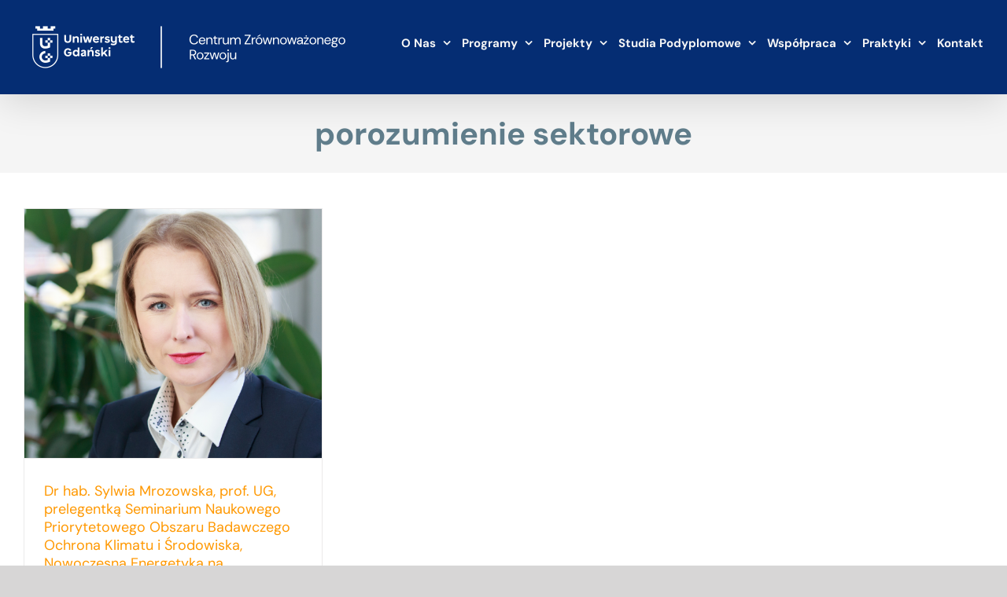

--- FILE ---
content_type: text/html; charset=UTF-8
request_url: https://czrug.ug.edu.pl/tag/porozumienie-sektorowe/
body_size: 15317
content:
<!DOCTYPE html>
<html class="avada-html-layout-wide avada-html-header-position-top avada-html-is-archive" lang="pl-PL">
<head>
	<meta http-equiv="X-UA-Compatible" content="IE=edge" />
	<meta http-equiv="Content-Type" content="text/html; charset=utf-8"/>
	<meta property="og:title" content="Strona główna | Centrum Zrównoważonego Rozwoju Uniwersytetu Gdańskiego (CZRUG)"/>
    <meta property="og:url" content="https://czrug.ug.edu.pl/"/>
    <meta property="og:locale" content="pl"/>
    <meta property="og:locale:alternate" content="en"/>
    <meta property="og:type" content="website"/>
    <meta property="og:description" content=""/>
	<meta property="og:image" content="https://czrug.ug.edu.pl/wp-content/uploads/2021/12/czrug-image-pl.png"/>
	<meta name="viewport" content="width=device-width, initial-scale=1" />
	<title>porozumienie sektorowe &#8211; Centrum Zrównoważonego Rozwoju Uniwersytetu Gdańskiego (CZRUG)</title>
<meta name='robots' content='max-image-preview:large' />
	<style>img:is([sizes="auto" i], [sizes^="auto," i]) { contain-intrinsic-size: 3000px 1500px }</style>
	<script id="cookieyes" type="text/javascript" src="https://cdn-cookieyes.com/client_data/71982ad660add837b5b95ef3/script.js"></script><link rel="alternate" type="text/calendar" title="Centrum Zrównoważonego Rozwoju Uniwersytetu Gdańskiego (CZRUG) &raquo; kanał iCal" href="https://czrug.ug.edu.pl/events/?ical=1" />
					<link rel="shortcut icon" href="https://czrug.ug.edu.pl/wp-content/uploads/2021/12/favicon_ug.png" type="image/x-icon" />
		
					<!-- Apple Touch Icon -->
			<link rel="apple-touch-icon" sizes="180x180" href="https://czrug.ug.edu.pl/wp-content/uploads/2021/12/favicon_ug.png">
		
					<!-- Android Icon -->
			<link rel="icon" sizes="192x192" href="https://czrug.ug.edu.pl/wp-content/uploads/2021/12/favicon_ug.png">
		
				<script type="text/javascript">
/* <![CDATA[ */
window._wpemojiSettings = {"baseUrl":"https:\/\/s.w.org\/images\/core\/emoji\/16.0.1\/72x72\/","ext":".png","svgUrl":"https:\/\/s.w.org\/images\/core\/emoji\/16.0.1\/svg\/","svgExt":".svg","source":{"concatemoji":"https:\/\/czrug.ug.edu.pl\/wp-includes\/js\/wp-emoji-release.min.js?ver=7021ea55248e9153facf255f29bef229"}};
/*! This file is auto-generated */
!function(s,n){var o,i,e;function c(e){try{var t={supportTests:e,timestamp:(new Date).valueOf()};sessionStorage.setItem(o,JSON.stringify(t))}catch(e){}}function p(e,t,n){e.clearRect(0,0,e.canvas.width,e.canvas.height),e.fillText(t,0,0);var t=new Uint32Array(e.getImageData(0,0,e.canvas.width,e.canvas.height).data),a=(e.clearRect(0,0,e.canvas.width,e.canvas.height),e.fillText(n,0,0),new Uint32Array(e.getImageData(0,0,e.canvas.width,e.canvas.height).data));return t.every(function(e,t){return e===a[t]})}function u(e,t){e.clearRect(0,0,e.canvas.width,e.canvas.height),e.fillText(t,0,0);for(var n=e.getImageData(16,16,1,1),a=0;a<n.data.length;a++)if(0!==n.data[a])return!1;return!0}function f(e,t,n,a){switch(t){case"flag":return n(e,"\ud83c\udff3\ufe0f\u200d\u26a7\ufe0f","\ud83c\udff3\ufe0f\u200b\u26a7\ufe0f")?!1:!n(e,"\ud83c\udde8\ud83c\uddf6","\ud83c\udde8\u200b\ud83c\uddf6")&&!n(e,"\ud83c\udff4\udb40\udc67\udb40\udc62\udb40\udc65\udb40\udc6e\udb40\udc67\udb40\udc7f","\ud83c\udff4\u200b\udb40\udc67\u200b\udb40\udc62\u200b\udb40\udc65\u200b\udb40\udc6e\u200b\udb40\udc67\u200b\udb40\udc7f");case"emoji":return!a(e,"\ud83e\udedf")}return!1}function g(e,t,n,a){var r="undefined"!=typeof WorkerGlobalScope&&self instanceof WorkerGlobalScope?new OffscreenCanvas(300,150):s.createElement("canvas"),o=r.getContext("2d",{willReadFrequently:!0}),i=(o.textBaseline="top",o.font="600 32px Arial",{});return e.forEach(function(e){i[e]=t(o,e,n,a)}),i}function t(e){var t=s.createElement("script");t.src=e,t.defer=!0,s.head.appendChild(t)}"undefined"!=typeof Promise&&(o="wpEmojiSettingsSupports",i=["flag","emoji"],n.supports={everything:!0,everythingExceptFlag:!0},e=new Promise(function(e){s.addEventListener("DOMContentLoaded",e,{once:!0})}),new Promise(function(t){var n=function(){try{var e=JSON.parse(sessionStorage.getItem(o));if("object"==typeof e&&"number"==typeof e.timestamp&&(new Date).valueOf()<e.timestamp+604800&&"object"==typeof e.supportTests)return e.supportTests}catch(e){}return null}();if(!n){if("undefined"!=typeof Worker&&"undefined"!=typeof OffscreenCanvas&&"undefined"!=typeof URL&&URL.createObjectURL&&"undefined"!=typeof Blob)try{var e="postMessage("+g.toString()+"("+[JSON.stringify(i),f.toString(),p.toString(),u.toString()].join(",")+"));",a=new Blob([e],{type:"text/javascript"}),r=new Worker(URL.createObjectURL(a),{name:"wpTestEmojiSupports"});return void(r.onmessage=function(e){c(n=e.data),r.terminate(),t(n)})}catch(e){}c(n=g(i,f,p,u))}t(n)}).then(function(e){for(var t in e)n.supports[t]=e[t],n.supports.everything=n.supports.everything&&n.supports[t],"flag"!==t&&(n.supports.everythingExceptFlag=n.supports.everythingExceptFlag&&n.supports[t]);n.supports.everythingExceptFlag=n.supports.everythingExceptFlag&&!n.supports.flag,n.DOMReady=!1,n.readyCallback=function(){n.DOMReady=!0}}).then(function(){return e}).then(function(){var e;n.supports.everything||(n.readyCallback(),(e=n.source||{}).concatemoji?t(e.concatemoji):e.wpemoji&&e.twemoji&&(t(e.twemoji),t(e.wpemoji)))}))}((window,document),window._wpemojiSettings);
/* ]]> */
</script>
<style id='wp-emoji-styles-inline-css' type='text/css'>

	img.wp-smiley, img.emoji {
		display: inline !important;
		border: none !important;
		box-shadow: none !important;
		height: 1em !important;
		width: 1em !important;
		margin: 0 0.07em !important;
		vertical-align: -0.1em !important;
		background: none !important;
		padding: 0 !important;
	}
</style>
<link rel='stylesheet' id='wp-block-library-css' href='https://czrug.ug.edu.pl/wp-includes/css/dist/block-library/style.min.css?ver=7021ea55248e9153facf255f29bef229' type='text/css' media='all' />
<style id='wp-block-library-theme-inline-css' type='text/css'>
.wp-block-audio :where(figcaption){color:#555;font-size:13px;text-align:center}.is-dark-theme .wp-block-audio :where(figcaption){color:#ffffffa6}.wp-block-audio{margin:0 0 1em}.wp-block-code{border:1px solid #ccc;border-radius:4px;font-family:Menlo,Consolas,monaco,monospace;padding:.8em 1em}.wp-block-embed :where(figcaption){color:#555;font-size:13px;text-align:center}.is-dark-theme .wp-block-embed :where(figcaption){color:#ffffffa6}.wp-block-embed{margin:0 0 1em}.blocks-gallery-caption{color:#555;font-size:13px;text-align:center}.is-dark-theme .blocks-gallery-caption{color:#ffffffa6}:root :where(.wp-block-image figcaption){color:#555;font-size:13px;text-align:center}.is-dark-theme :root :where(.wp-block-image figcaption){color:#ffffffa6}.wp-block-image{margin:0 0 1em}.wp-block-pullquote{border-bottom:4px solid;border-top:4px solid;color:currentColor;margin-bottom:1.75em}.wp-block-pullquote cite,.wp-block-pullquote footer,.wp-block-pullquote__citation{color:currentColor;font-size:.8125em;font-style:normal;text-transform:uppercase}.wp-block-quote{border-left:.25em solid;margin:0 0 1.75em;padding-left:1em}.wp-block-quote cite,.wp-block-quote footer{color:currentColor;font-size:.8125em;font-style:normal;position:relative}.wp-block-quote:where(.has-text-align-right){border-left:none;border-right:.25em solid;padding-left:0;padding-right:1em}.wp-block-quote:where(.has-text-align-center){border:none;padding-left:0}.wp-block-quote.is-large,.wp-block-quote.is-style-large,.wp-block-quote:where(.is-style-plain){border:none}.wp-block-search .wp-block-search__label{font-weight:700}.wp-block-search__button{border:1px solid #ccc;padding:.375em .625em}:where(.wp-block-group.has-background){padding:1.25em 2.375em}.wp-block-separator.has-css-opacity{opacity:.4}.wp-block-separator{border:none;border-bottom:2px solid;margin-left:auto;margin-right:auto}.wp-block-separator.has-alpha-channel-opacity{opacity:1}.wp-block-separator:not(.is-style-wide):not(.is-style-dots){width:100px}.wp-block-separator.has-background:not(.is-style-dots){border-bottom:none;height:1px}.wp-block-separator.has-background:not(.is-style-wide):not(.is-style-dots){height:2px}.wp-block-table{margin:0 0 1em}.wp-block-table td,.wp-block-table th{word-break:normal}.wp-block-table :where(figcaption){color:#555;font-size:13px;text-align:center}.is-dark-theme .wp-block-table :where(figcaption){color:#ffffffa6}.wp-block-video :where(figcaption){color:#555;font-size:13px;text-align:center}.is-dark-theme .wp-block-video :where(figcaption){color:#ffffffa6}.wp-block-video{margin:0 0 1em}:root :where(.wp-block-template-part.has-background){margin-bottom:0;margin-top:0;padding:1.25em 2.375em}
</style>
<style id='classic-theme-styles-inline-css' type='text/css'>
/*! This file is auto-generated */
.wp-block-button__link{color:#fff;background-color:#32373c;border-radius:9999px;box-shadow:none;text-decoration:none;padding:calc(.667em + 2px) calc(1.333em + 2px);font-size:1.125em}.wp-block-file__button{background:#32373c;color:#fff;text-decoration:none}
</style>
<style id='global-styles-inline-css' type='text/css'>
:root{--wp--preset--aspect-ratio--square: 1;--wp--preset--aspect-ratio--4-3: 4/3;--wp--preset--aspect-ratio--3-4: 3/4;--wp--preset--aspect-ratio--3-2: 3/2;--wp--preset--aspect-ratio--2-3: 2/3;--wp--preset--aspect-ratio--16-9: 16/9;--wp--preset--aspect-ratio--9-16: 9/16;--wp--preset--color--black: #000000;--wp--preset--color--cyan-bluish-gray: #abb8c3;--wp--preset--color--white: #ffffff;--wp--preset--color--pale-pink: #f78da7;--wp--preset--color--vivid-red: #cf2e2e;--wp--preset--color--luminous-vivid-orange: #ff6900;--wp--preset--color--luminous-vivid-amber: #fcb900;--wp--preset--color--light-green-cyan: #7bdcb5;--wp--preset--color--vivid-green-cyan: #00d084;--wp--preset--color--pale-cyan-blue: #8ed1fc;--wp--preset--color--vivid-cyan-blue: #0693e3;--wp--preset--color--vivid-purple: #9b51e0;--wp--preset--color--awb-color-1: rgba(255,255,255,1);--wp--preset--color--awb-color-2: rgba(246,246,246,1);--wp--preset--color--awb-color-3: rgba(255,152,0,1);--wp--preset--color--awb-color-4: rgba(26,128,182,1);--wp--preset--color--awb-color-5: rgba(0,65,210,1);--wp--preset--color--awb-color-6: rgba(51,51,51,1);--wp--preset--color--awb-color-7: rgba(5,45,115,1);--wp--preset--color--awb-color-8: rgba(33,41,52,1);--wp--preset--color--awb-color-custom-10: rgba(245,245,245,1);--wp--preset--color--awb-color-custom-11: rgba(226,226,226,1);--wp--preset--color--awb-color-custom-12: rgba(74,78,87,1);--wp--preset--color--awb-color-custom-13: rgba(0,52,167,1);--wp--preset--color--awb-color-custom-14: rgba(116,116,116,1);--wp--preset--color--awb-color-custom-15: rgba(16,83,120,1);--wp--preset--color--awb-color-custom-16: rgba(101,188,123,1);--wp--preset--color--awb-color-custom-17: rgba(249,249,251,1);--wp--preset--color--awb-color-custom-18: rgba(232,232,232,1);--wp--preset--gradient--vivid-cyan-blue-to-vivid-purple: linear-gradient(135deg,rgba(6,147,227,1) 0%,rgb(155,81,224) 100%);--wp--preset--gradient--light-green-cyan-to-vivid-green-cyan: linear-gradient(135deg,rgb(122,220,180) 0%,rgb(0,208,130) 100%);--wp--preset--gradient--luminous-vivid-amber-to-luminous-vivid-orange: linear-gradient(135deg,rgba(252,185,0,1) 0%,rgba(255,105,0,1) 100%);--wp--preset--gradient--luminous-vivid-orange-to-vivid-red: linear-gradient(135deg,rgba(255,105,0,1) 0%,rgb(207,46,46) 100%);--wp--preset--gradient--very-light-gray-to-cyan-bluish-gray: linear-gradient(135deg,rgb(238,238,238) 0%,rgb(169,184,195) 100%);--wp--preset--gradient--cool-to-warm-spectrum: linear-gradient(135deg,rgb(74,234,220) 0%,rgb(151,120,209) 20%,rgb(207,42,186) 40%,rgb(238,44,130) 60%,rgb(251,105,98) 80%,rgb(254,248,76) 100%);--wp--preset--gradient--blush-light-purple: linear-gradient(135deg,rgb(255,206,236) 0%,rgb(152,150,240) 100%);--wp--preset--gradient--blush-bordeaux: linear-gradient(135deg,rgb(254,205,165) 0%,rgb(254,45,45) 50%,rgb(107,0,62) 100%);--wp--preset--gradient--luminous-dusk: linear-gradient(135deg,rgb(255,203,112) 0%,rgb(199,81,192) 50%,rgb(65,88,208) 100%);--wp--preset--gradient--pale-ocean: linear-gradient(135deg,rgb(255,245,203) 0%,rgb(182,227,212) 50%,rgb(51,167,181) 100%);--wp--preset--gradient--electric-grass: linear-gradient(135deg,rgb(202,248,128) 0%,rgb(113,206,126) 100%);--wp--preset--gradient--midnight: linear-gradient(135deg,rgb(2,3,129) 0%,rgb(40,116,252) 100%);--wp--preset--font-size--small: 12px;--wp--preset--font-size--medium: 20px;--wp--preset--font-size--large: 24px;--wp--preset--font-size--x-large: 42px;--wp--preset--font-size--normal: 16px;--wp--preset--font-size--xlarge: 32px;--wp--preset--font-size--huge: 48px;--wp--preset--spacing--20: 0.44rem;--wp--preset--spacing--30: 0.67rem;--wp--preset--spacing--40: 1rem;--wp--preset--spacing--50: 1.5rem;--wp--preset--spacing--60: 2.25rem;--wp--preset--spacing--70: 3.38rem;--wp--preset--spacing--80: 5.06rem;--wp--preset--shadow--natural: 6px 6px 9px rgba(0, 0, 0, 0.2);--wp--preset--shadow--deep: 12px 12px 50px rgba(0, 0, 0, 0.4);--wp--preset--shadow--sharp: 6px 6px 0px rgba(0, 0, 0, 0.2);--wp--preset--shadow--outlined: 6px 6px 0px -3px rgba(255, 255, 255, 1), 6px 6px rgba(0, 0, 0, 1);--wp--preset--shadow--crisp: 6px 6px 0px rgba(0, 0, 0, 1);}:where(.is-layout-flex){gap: 0.5em;}:where(.is-layout-grid){gap: 0.5em;}body .is-layout-flex{display: flex;}.is-layout-flex{flex-wrap: wrap;align-items: center;}.is-layout-flex > :is(*, div){margin: 0;}body .is-layout-grid{display: grid;}.is-layout-grid > :is(*, div){margin: 0;}:where(.wp-block-columns.is-layout-flex){gap: 2em;}:where(.wp-block-columns.is-layout-grid){gap: 2em;}:where(.wp-block-post-template.is-layout-flex){gap: 1.25em;}:where(.wp-block-post-template.is-layout-grid){gap: 1.25em;}.has-black-color{color: var(--wp--preset--color--black) !important;}.has-cyan-bluish-gray-color{color: var(--wp--preset--color--cyan-bluish-gray) !important;}.has-white-color{color: var(--wp--preset--color--white) !important;}.has-pale-pink-color{color: var(--wp--preset--color--pale-pink) !important;}.has-vivid-red-color{color: var(--wp--preset--color--vivid-red) !important;}.has-luminous-vivid-orange-color{color: var(--wp--preset--color--luminous-vivid-orange) !important;}.has-luminous-vivid-amber-color{color: var(--wp--preset--color--luminous-vivid-amber) !important;}.has-light-green-cyan-color{color: var(--wp--preset--color--light-green-cyan) !important;}.has-vivid-green-cyan-color{color: var(--wp--preset--color--vivid-green-cyan) !important;}.has-pale-cyan-blue-color{color: var(--wp--preset--color--pale-cyan-blue) !important;}.has-vivid-cyan-blue-color{color: var(--wp--preset--color--vivid-cyan-blue) !important;}.has-vivid-purple-color{color: var(--wp--preset--color--vivid-purple) !important;}.has-black-background-color{background-color: var(--wp--preset--color--black) !important;}.has-cyan-bluish-gray-background-color{background-color: var(--wp--preset--color--cyan-bluish-gray) !important;}.has-white-background-color{background-color: var(--wp--preset--color--white) !important;}.has-pale-pink-background-color{background-color: var(--wp--preset--color--pale-pink) !important;}.has-vivid-red-background-color{background-color: var(--wp--preset--color--vivid-red) !important;}.has-luminous-vivid-orange-background-color{background-color: var(--wp--preset--color--luminous-vivid-orange) !important;}.has-luminous-vivid-amber-background-color{background-color: var(--wp--preset--color--luminous-vivid-amber) !important;}.has-light-green-cyan-background-color{background-color: var(--wp--preset--color--light-green-cyan) !important;}.has-vivid-green-cyan-background-color{background-color: var(--wp--preset--color--vivid-green-cyan) !important;}.has-pale-cyan-blue-background-color{background-color: var(--wp--preset--color--pale-cyan-blue) !important;}.has-vivid-cyan-blue-background-color{background-color: var(--wp--preset--color--vivid-cyan-blue) !important;}.has-vivid-purple-background-color{background-color: var(--wp--preset--color--vivid-purple) !important;}.has-black-border-color{border-color: var(--wp--preset--color--black) !important;}.has-cyan-bluish-gray-border-color{border-color: var(--wp--preset--color--cyan-bluish-gray) !important;}.has-white-border-color{border-color: var(--wp--preset--color--white) !important;}.has-pale-pink-border-color{border-color: var(--wp--preset--color--pale-pink) !important;}.has-vivid-red-border-color{border-color: var(--wp--preset--color--vivid-red) !important;}.has-luminous-vivid-orange-border-color{border-color: var(--wp--preset--color--luminous-vivid-orange) !important;}.has-luminous-vivid-amber-border-color{border-color: var(--wp--preset--color--luminous-vivid-amber) !important;}.has-light-green-cyan-border-color{border-color: var(--wp--preset--color--light-green-cyan) !important;}.has-vivid-green-cyan-border-color{border-color: var(--wp--preset--color--vivid-green-cyan) !important;}.has-pale-cyan-blue-border-color{border-color: var(--wp--preset--color--pale-cyan-blue) !important;}.has-vivid-cyan-blue-border-color{border-color: var(--wp--preset--color--vivid-cyan-blue) !important;}.has-vivid-purple-border-color{border-color: var(--wp--preset--color--vivid-purple) !important;}.has-vivid-cyan-blue-to-vivid-purple-gradient-background{background: var(--wp--preset--gradient--vivid-cyan-blue-to-vivid-purple) !important;}.has-light-green-cyan-to-vivid-green-cyan-gradient-background{background: var(--wp--preset--gradient--light-green-cyan-to-vivid-green-cyan) !important;}.has-luminous-vivid-amber-to-luminous-vivid-orange-gradient-background{background: var(--wp--preset--gradient--luminous-vivid-amber-to-luminous-vivid-orange) !important;}.has-luminous-vivid-orange-to-vivid-red-gradient-background{background: var(--wp--preset--gradient--luminous-vivid-orange-to-vivid-red) !important;}.has-very-light-gray-to-cyan-bluish-gray-gradient-background{background: var(--wp--preset--gradient--very-light-gray-to-cyan-bluish-gray) !important;}.has-cool-to-warm-spectrum-gradient-background{background: var(--wp--preset--gradient--cool-to-warm-spectrum) !important;}.has-blush-light-purple-gradient-background{background: var(--wp--preset--gradient--blush-light-purple) !important;}.has-blush-bordeaux-gradient-background{background: var(--wp--preset--gradient--blush-bordeaux) !important;}.has-luminous-dusk-gradient-background{background: var(--wp--preset--gradient--luminous-dusk) !important;}.has-pale-ocean-gradient-background{background: var(--wp--preset--gradient--pale-ocean) !important;}.has-electric-grass-gradient-background{background: var(--wp--preset--gradient--electric-grass) !important;}.has-midnight-gradient-background{background: var(--wp--preset--gradient--midnight) !important;}.has-small-font-size{font-size: var(--wp--preset--font-size--small) !important;}.has-medium-font-size{font-size: var(--wp--preset--font-size--medium) !important;}.has-large-font-size{font-size: var(--wp--preset--font-size--large) !important;}.has-x-large-font-size{font-size: var(--wp--preset--font-size--x-large) !important;}
:where(.wp-block-post-template.is-layout-flex){gap: 1.25em;}:where(.wp-block-post-template.is-layout-grid){gap: 1.25em;}
:where(.wp-block-columns.is-layout-flex){gap: 2em;}:where(.wp-block-columns.is-layout-grid){gap: 2em;}
:root :where(.wp-block-pullquote){font-size: 1.5em;line-height: 1.6;}
</style>
<link rel='stylesheet' id='chld_thm_cfg_parent-css' href='https://czrug.ug.edu.pl/wp-content/themes/Avada/style.css?ver=7021ea55248e9153facf255f29bef229' type='text/css' media='all' />
<link rel='stylesheet' id='chld_thm_cfg_child-css' href='https://czrug.ug.edu.pl/wp-content/themes/CZRGUU/style.css?ver=7021ea55248e9153facf255f29bef229' type='text/css' media='all' />
<link rel='stylesheet' id='fusion-dynamic-css-css' href='https://czrug.ug.edu.pl/wp-content/uploads/fusion-styles/0bc00cfe50b4c5d9afe1b0f616d31caa.min.css?ver=3.12.2' type='text/css' media='all' />
<script type="text/javascript" src="https://czrug.ug.edu.pl/wp-includes/js/jquery/jquery.min.js?ver=3.7.1" id="jquery-core-js"></script>
<link rel="https://api.w.org/" href="https://czrug.ug.edu.pl/wp-json/" /><link rel="alternate" title="JSON" type="application/json" href="https://czrug.ug.edu.pl/wp-json/wp/v2/tags/813" /><link rel="EditURI" type="application/rsd+xml" title="RSD" href="https://czrug.ug.edu.pl/xmlrpc.php?rsd" />

<meta name="tec-api-version" content="v1"><meta name="tec-api-origin" content="https://czrug.ug.edu.pl"><link rel="alternate" href="https://czrug.ug.edu.pl/wp-json/tribe/events/v1/events/?tags=porozumienie-sektorowe" /><!-- Analytics by WP Statistics - https://wp-statistics.com -->
<link rel="preload" href="https://czrug.ug.edu.pl/wp-content/themes/Avada/includes/lib/assets/fonts/icomoon/awb-icons.woff" as="font" type="font/woff" crossorigin><link rel="preload" href="//czrug.ug.edu.pl/wp-content/themes/Avada/includes/lib/assets/fonts/fontawesome/webfonts/fa-brands-400.woff2" as="font" type="font/woff2" crossorigin><link rel="preload" href="//czrug.ug.edu.pl/wp-content/themes/Avada/includes/lib/assets/fonts/fontawesome/webfonts/fa-regular-400.woff2" as="font" type="font/woff2" crossorigin><link rel="preload" href="//czrug.ug.edu.pl/wp-content/themes/Avada/includes/lib/assets/fonts/fontawesome/webfonts/fa-solid-900.woff2" as="font" type="font/woff2" crossorigin><link rel="preload" href="https://czrug.ug.edu.pl/wp-content/uploads/fusion-icons/Spring-Icon-Set-v1.0/fonts/Spring-Icon-Set.ttf?u3svt8" as="font" type="font/ttf" crossorigin><link rel="preload" href="https://czrug.ug.edu.pl/wp-content/uploads/fusion-icons/digital-agency-icon-set-2/fonts/digital.ttf?exhcqw" as="font" type="font/ttf" crossorigin><link rel="preload" href="https://czrug.ug.edu.pl/wp-content/uploads/fusion-icons/Caterer-Icons-Studio/fonts/Caterer-Icons.ttf?z2v9fo" as="font" type="font/ttf" crossorigin><link rel="preload" href="https://czrug.ug.edu.pl/wp-content/uploads/fusion-icons/financial-advisor-icon-set/fonts/financial-advisor.ttf?sbz7jy" as="font" type="font/ttf" crossorigin><link rel="preload" href="https://czrug.ug.edu.pl/wp-content/uploads/fusion-icons/marketing-bold-icon-set-1/fonts/Marketing-Bold.ttf?x1m7hf" as="font" type="font/ttf" crossorigin><link rel="preload" href="https://czrug.ug.edu.pl/wp-content/uploads/fusion-icons/marketing-bold-icon-set/fonts/Marketing-Bold.ttf?x1m7hf" as="font" type="font/ttf" crossorigin><link rel="preload" href="https://czrug.ug.edu.pl/wp-content/uploads/fusion-icons/business-v1.0/fonts/business.ttf?rva0v6" as="font" type="font/ttf" crossorigin><link rel="preload" href="https://czrug.ug.edu.pl/wp-content/uploads/fusion-icons/accountant-pro-icon-set-1/fonts/Accountant-Pro.ttf?ym7fev" as="font" type="font/ttf" crossorigin><link rel="preload" href="https://czrug.ug.edu.pl/wp-content/uploads/fusion-icons/digital-agency-icon-set-1/fonts/digital.ttf?exhcqw" as="font" type="font/ttf" crossorigin><link rel="preload" href="https://czrug.ug.edu.pl/wp-content/uploads/fusion-icons/digital-agency-icon-set/fonts/digital.ttf?exhcqw" as="font" type="font/ttf" crossorigin><link rel="preload" href="https://czrug.ug.edu.pl/wp-content/uploads/fusion-icons/accountant-pro-icon-set/fonts/Accountant-Pro.ttf?ym7fev" as="font" type="font/ttf" crossorigin><style type="text/css" id="css-fb-visibility">@media screen and (max-width: 640px){.fusion-no-small-visibility{display:none !important;}body .sm-text-align-center{text-align:center !important;}body .sm-text-align-left{text-align:left !important;}body .sm-text-align-right{text-align:right !important;}body .sm-flex-align-center{justify-content:center !important;}body .sm-flex-align-flex-start{justify-content:flex-start !important;}body .sm-flex-align-flex-end{justify-content:flex-end !important;}body .sm-mx-auto{margin-left:auto !important;margin-right:auto !important;}body .sm-ml-auto{margin-left:auto !important;}body .sm-mr-auto{margin-right:auto !important;}body .fusion-absolute-position-small{position:absolute;top:auto;width:100%;}.awb-sticky.awb-sticky-small{ position: sticky; top: var(--awb-sticky-offset,0); }}@media screen and (min-width: 641px) and (max-width: 1024px){.fusion-no-medium-visibility{display:none !important;}body .md-text-align-center{text-align:center !important;}body .md-text-align-left{text-align:left !important;}body .md-text-align-right{text-align:right !important;}body .md-flex-align-center{justify-content:center !important;}body .md-flex-align-flex-start{justify-content:flex-start !important;}body .md-flex-align-flex-end{justify-content:flex-end !important;}body .md-mx-auto{margin-left:auto !important;margin-right:auto !important;}body .md-ml-auto{margin-left:auto !important;}body .md-mr-auto{margin-right:auto !important;}body .fusion-absolute-position-medium{position:absolute;top:auto;width:100%;}.awb-sticky.awb-sticky-medium{ position: sticky; top: var(--awb-sticky-offset,0); }}@media screen and (min-width: 1025px){.fusion-no-large-visibility{display:none !important;}body .lg-text-align-center{text-align:center !important;}body .lg-text-align-left{text-align:left !important;}body .lg-text-align-right{text-align:right !important;}body .lg-flex-align-center{justify-content:center !important;}body .lg-flex-align-flex-start{justify-content:flex-start !important;}body .lg-flex-align-flex-end{justify-content:flex-end !important;}body .lg-mx-auto{margin-left:auto !important;margin-right:auto !important;}body .lg-ml-auto{margin-left:auto !important;}body .lg-mr-auto{margin-right:auto !important;}body .fusion-absolute-position-large{position:absolute;top:auto;width:100%;}.awb-sticky.awb-sticky-large{ position: sticky; top: var(--awb-sticky-offset,0); }}</style>		<style type="text/css" id="wp-custom-css">
			.lang-item img {
  display: none !important;
}
/*
 .fusion-logo  img:lang(pl_PL) {
   content: url("/wp-content/themes/CZRGUU/assets/images/logo-pl.png") !important;
	width: 239px;
    height: 80px;
    object-fit: cover;
    object-position: bottom;
}

.fusion-logo img:lang(en) {
  content: url("https://czrug.ug.edu.pl/wp-content/themes/CZRGUU/assets/images/logo-en.png") !important;
	width: 239px;
    height: 80px;
   
}

*/		</style>
				<script type="text/javascript">
			var doc = document.documentElement;
			doc.setAttribute( 'data-useragent', navigator.userAgent );
		</script>
		
	</head>

<body class="archive tag tag-porozumienie-sektorowe tag-813 wp-theme-Avada wp-child-theme-CZRGUU tribe-no-js page-template-czrug-ug-2021 fusion-image-hovers fusion-pagination-sizing fusion-button_type-flat fusion-button_span-no fusion-button_gradient-linear avada-image-rollover-circle-no avada-image-rollover-yes avada-image-rollover-direction-left fusion-body ltr fusion-sticky-header no-mobile-slidingbar no-mobile-totop avada-has-rev-slider-styles fusion-disable-outline fusion-sub-menu-slide mobile-logo-pos-left layout-wide-mode avada-has-boxed-modal-shadow- layout-scroll-offset-full avada-has-zero-margin-offset-top fusion-top-header menu-text-align-center mobile-menu-design-modern fusion-show-pagination-text fusion-header-layout-v1 avada-responsive avada-footer-fx-none avada-menu-highlight-style-bottombar fusion-search-form-clean fusion-main-menu-search-overlay fusion-avatar-circle avada-sticky-shrinkage avada-dropdown-styles avada-blog-layout-grid avada-blog-archive-layout-grid avada-ec-not-100-width avada-ec-meta-layout-sidebar avada-header-shadow-yes avada-menu-icon-position-left avada-has-megamenu-shadow avada-has-mainmenu-dropdown-divider fusion-has-main-nav-icon-circle avada-has-header-100-width avada-has-megamenu-item-divider avada-has-breadcrumb-mobile-hidden avada-has-titlebar-bar_and_content avada-has-pagination-width_height avada-flyout-menu-direction-fade avada-ec-views-v2" data-awb-post-id="7071">
		<a class="skip-link screen-reader-text" href="#content">Przejdź do zawartości</a>

	<div id="boxed-wrapper">
		<div class="fusion-sides-frame"></div>
		<div id="wrapper" class="fusion-wrapper">
			<div id="home" style="position:relative;top:-1px;"></div>
			
				
			<header class="fusion-header-wrapper fusion-header-shadow">
				<div class="fusion-header-v1 fusion-logo-alignment fusion-logo-left fusion-sticky-menu-1 fusion-sticky-logo-1 fusion-mobile-logo-1  fusion-mobile-menu-design-modern">
					<div class="fusion-header-sticky-height"></div>
<div class="fusion-header">
	<div class="fusion-row">
					<div class="fusion-logo" data-margin-top="10px" data-margin-bottom="10px" data-margin-left="10px" data-margin-right="10px">
			<a class="fusion-logo-link"  href="https://czrug.ug.edu.pl/" >

						<!-- standard logo -->
			<img src="https://czrug.ug.edu.pl/wp-content/uploads/2024/07/big-logo-pl.png" srcset="https://czrug.ug.edu.pl/wp-content/uploads/2024/07/big-logo-pl.png 1x, https://czrug.ug.edu.pl/wp-content/uploads/2024/07/retina-big-logo-pl.png 2x" width="400" height="90" style="max-height:90px;height:auto;" alt="Centrum Zrównoważonego Rozwoju Uniwersytetu Gdańskiego (CZRUG) Logo" data-retina_logo_url="https://czrug.ug.edu.pl/wp-content/uploads/2024/07/retina-big-logo-pl.png" class="fusion-standard-logo" />

											<!-- mobile logo -->
				<img src="https://czrug.ug.edu.pl/wp-content/uploads/2024/07/big-logo-pl-1.png" srcset="https://czrug.ug.edu.pl/wp-content/uploads/2024/07/big-logo-pl-1.png 1x, https://czrug.ug.edu.pl/wp-content/uploads/2024/07/retina-big-logo-pl-1.png 2x" width="400" height="90" style="max-height:90px;height:auto;" alt="Centrum Zrównoważonego Rozwoju Uniwersytetu Gdańskiego (CZRUG) Logo" data-retina_logo_url="https://czrug.ug.edu.pl/wp-content/uploads/2024/07/retina-big-logo-pl-1.png" class="fusion-mobile-logo" />
			
											<!-- sticky header logo -->
				<img src="https://czrug.ug.edu.pl/wp-content/uploads/2024/07/mini-logo-pl.png" srcset="https://czrug.ug.edu.pl/wp-content/uploads/2024/07/mini-logo-pl.png 1x, https://czrug.ug.edu.pl/wp-content/uploads/2024/07/retina-mini-logo-pl.png 2x" width="239" height="55" style="max-height:55px;height:auto;" alt="Centrum Zrównoważonego Rozwoju Uniwersytetu Gdańskiego (CZRUG) Logo" data-retina_logo_url="https://czrug.ug.edu.pl/wp-content/uploads/2024/07/retina-mini-logo-pl.png" class="fusion-sticky-logo" />
					</a>
		</div>		<nav class="fusion-main-menu" aria-label="Main Menu"><div class="fusion-overlay-search">		<form role="search" class="searchform fusion-search-form  fusion-search-form-clean" method="get" action="https://czrug.ug.edu.pl/">
			<div class="fusion-search-form-content">

				
				<div class="fusion-search-field search-field">
					<label><span class="screen-reader-text">Szukaj</span>
													<input type="search" value="" name="s" class="s" placeholder="Szukaj..." required aria-required="true" aria-label="Szukaj..."/>
											</label>
				</div>
				<div class="fusion-search-button search-button">
					<input type="submit" class="fusion-search-submit searchsubmit" aria-label="Szukaj" value="&#xf002;" />
									</div>

				
			</div>


			
		</form>
		<div class="fusion-search-spacer"></div><a href="#" role="button" aria-label="Close Search" class="fusion-close-search"></a></div><ul id="menu-mainmenu" class="fusion-menu"><li  id="menu-item-4362"  class="menu-item menu-item-type-post_type menu-item-object-page menu-item-has-children menu-item-4362 fusion-megamenu-menu "  data-item-id="4362"><a  href="https://czrug.ug.edu.pl/o-nas/" class="fusion-bottombar-highlight"><span class="menu-text">O nas</span> <span class="fusion-caret"><i class="fusion-dropdown-indicator" aria-hidden="true"></i></span></a><div class="fusion-megamenu-wrapper fusion-columns-4 columns-per-row-4 columns-8 col-span-8"><div class="row"><div class="fusion-megamenu-holder" style="width:66.6664vw;" data-width="66.6664vw"><ul class="fusion-megamenu fusion-megamenu-border"><li  id="menu-item-46"  class="menu-item menu-item-type-post_type menu-item-object-page menu-item-46 fusion-megamenu-submenu menu-item-has-link fusion-megamenu-columns-4 col-lg-3 col-md-3 col-sm-3"  style="width:25%;"><div class='fusion-megamenu-title'><a class="awb-justify-title" href="https://czrug.ug.edu.pl/o-nas/misja-wizja/">Misja / Wizja</a></div></li><li  id="menu-item-102"  class="menu-item menu-item-type-post_type menu-item-object-page menu-item-102 fusion-megamenu-submenu menu-item-has-link fusion-megamenu-columns-4 col-lg-3 col-md-3 col-sm-3"  style="width:25%;"><div class='fusion-megamenu-title'><a class="awb-justify-title" href="https://czrug.ug.edu.pl/o-nas/zespol/">Zespół</a></div></li><li  id="menu-item-1711"  class="menu-item menu-item-type-post_type menu-item-object-page menu-item-1711 fusion-megamenu-submenu menu-item-has-link fusion-megamenu-columns-4 col-lg-3 col-md-3 col-sm-3"  style="width:25%;"><div class='fusion-megamenu-title'><a class="awb-justify-title" href="https://czrug.ug.edu.pl/o-nas/aktualnosci/">Aktualności</a></div></li><li  id="menu-item-16457"  class="menu-item menu-item-type-post_type menu-item-object-page menu-item-16457 fusion-megamenu-submenu menu-item-has-link fusion-megamenu-columns-4 col-lg-3 col-md-3 col-sm-3"  style="width:25%;"><div class='fusion-megamenu-title'><a class="awb-justify-title" href="https://czrug.ug.edu.pl/sdg-generation/">SDG Generation</a></div></li></ul><ul class="fusion-megamenu fusion-megamenu-row-2 fusion-megamenu-row-columns-4"><li  id="menu-item-14728"  class="menu-item menu-item-type-custom menu-item-object-custom menu-item-14728 fusion-megamenu-submenu menu-item-has-link fusion-megamenu-columns-4 col-lg-3 col-md-3 col-sm-3"  style="width:25%;"><div class='fusion-megamenu-title'><a class="awb-justify-title" href="https://czrug.ug.edu.pl/events/">Kalendarz wydarzeń</a></div></li><li  id="menu-item-13631"  class="menu-item menu-item-type-post_type menu-item-object-page menu-item-13631 fusion-megamenu-submenu menu-item-has-link fusion-megamenu-columns-4 col-lg-3 col-md-3 col-sm-3"  style="width:25%;"><div class='fusion-megamenu-title'><a class="awb-justify-title" href="https://czrug.ug.edu.pl/sdg-think-tank/">SDG Think Tank</a></div></li><li  id="menu-item-7720"  class="menu-item menu-item-type-post_type menu-item-object-page menu-item-7720 fusion-megamenu-submenu menu-item-has-link fusion-megamenu-columns-4 col-lg-3 col-md-3 col-sm-3"  style="width:25%;"><div class='fusion-megamenu-title'><a class="awb-justify-title" href="https://czrug.ug.edu.pl/czrug-w-mediach/">CZRUG w mediach</a></div></li><li  id="menu-item-14931"  class="menu-item menu-item-type-post_type menu-item-object-page menu-item-14931 fusion-megamenu-submenu menu-item-has-link fusion-megamenu-columns-4 col-lg-3 col-md-3 col-sm-3"  style="width:25%;"><div class='fusion-megamenu-title'><a class="awb-justify-title" href="https://czrug.ug.edu.pl/sdg-na-ug/">SDG na UG</a></div></li></ul></div><div style="clear:both;"></div></div></div></li><li  id="menu-item-223"  class="menu-item menu-item-type-post_type menu-item-object-page menu-item-has-children menu-item-223 fusion-megamenu-menu "  data-item-id="223"><a  href="https://czrug.ug.edu.pl/programy/" class="fusion-bottombar-highlight"><span class="menu-text">Programy</span> <span class="fusion-caret"><i class="fusion-dropdown-indicator" aria-hidden="true"></i></span></a><div class="fusion-megamenu-wrapper fusion-columns-4 columns-per-row-4 columns-9 col-span-8"><div class="row"><div class="fusion-megamenu-holder" style="width:66.6664vw;" data-width="66.6664vw"><ul class="fusion-megamenu fusion-megamenu-border"><li  id="menu-item-13339"  class="menu-item menu-item-type-post_type menu-item-object-page menu-item-13339 fusion-megamenu-submenu menu-item-has-link fusion-megamenu-columns-4 col-lg-3 col-md-3 col-sm-3"  style="width:25%;"><div class='fusion-megamenu-title'><a class="awb-justify-title" href="https://czrug.ug.edu.pl/programy/energy-transition-lab/">Energy Transition Lab</a></div></li><li  id="menu-item-12205"  class="menu-item menu-item-type-post_type menu-item-object-page menu-item-12205 fusion-megamenu-submenu menu-item-has-link fusion-megamenu-columns-4 col-lg-3 col-md-3 col-sm-3"  style="width:25%;"><div class='fusion-megamenu-title'><a class="awb-justify-title" href="https://czrug.ug.edu.pl/programy/obserwatorium-migracji/">Obserwatorium Migracji</a></div></li><li  id="menu-item-12260"  class="menu-item menu-item-type-post_type menu-item-object-page menu-item-12260 fusion-megamenu-submenu menu-item-has-link fusion-megamenu-columns-4 col-lg-3 col-md-3 col-sm-3"  style="width:25%;"><div class='fusion-megamenu-title'><a class="awb-justify-title" href="https://czrug.ug.edu.pl/programy/more-than-human-studies-lab/">More-than-Human Studies Lab</a></div></li><li  id="menu-item-15550"  class="menu-item menu-item-type-post_type menu-item-object-page menu-item-15550 fusion-megamenu-submenu menu-item-has-link fusion-megamenu-columns-4 col-lg-3 col-md-3 col-sm-3"  style="width:25%;"><div class='fusion-megamenu-title'><a class="awb-justify-title" href="https://czrug.ug.edu.pl/programy/jakosc-zycia-a-zdrowie/">Jakość życia a zdrowie</a></div></li></ul><ul class="fusion-megamenu fusion-megamenu-row-2 fusion-megamenu-row-columns-4 fusion-megamenu-border"><li  id="menu-item-229"  class="menu-item menu-item-type-post_type menu-item-object-page menu-item-229 fusion-megamenu-submenu menu-item-has-link fusion-megamenu-columns-4 col-lg-3 col-md-3 col-sm-3"  style="width:25%;"><div class='fusion-megamenu-title'><a class="awb-justify-title" href="https://czrug.ug.edu.pl/programy/edukacja/">Edukacja na rzecz zrównoważonego rozwoju</a></div></li><li  id="menu-item-228"  class="menu-item menu-item-type-post_type menu-item-object-page menu-item-228 fusion-megamenu-submenu menu-item-has-link fusion-megamenu-columns-4 col-lg-3 col-md-3 col-sm-3"  style="width:25%;"><div class='fusion-megamenu-title'><a class="awb-justify-title" href="https://czrug.ug.edu.pl/programy/uniwersytet-zielony-program/">Zielony Uniwersytet</a></div></li><li  id="menu-item-227"  class="menu-item menu-item-type-post_type menu-item-object-page menu-item-227 fusion-megamenu-submenu menu-item-has-link fusion-megamenu-columns-4 col-lg-3 col-md-3 col-sm-3"  style="width:25%;"><div class='fusion-megamenu-title'><a class="awb-justify-title" href="https://czrug.ug.edu.pl/programy/program-stazowy/">Program praktyk</a></div></li><li  id="menu-item-226"  class="menu-item menu-item-type-post_type menu-item-object-page menu-item-226 fusion-megamenu-submenu menu-item-has-link fusion-megamenu-columns-4 col-lg-3 col-md-3 col-sm-3"  style="width:25%;"><div class='fusion-megamenu-title'><a class="awb-justify-title" href="https://czrug.ug.edu.pl/programy/wspolpraca-z-otoczeniem-spolecznym/">Współpraca z otoczeniem społecznym</a></div></li></ul><ul class="fusion-megamenu fusion-megamenu-row-3 fusion-megamenu-row-columns-1"><li  id="menu-item-224"  class="menu-item menu-item-type-post_type menu-item-object-page menu-item-224 fusion-megamenu-submenu menu-item-has-link fusion-megamenu-columns-1 col-lg-12 col-md-12 col-sm-12"  style="width:25%;"><div class='fusion-megamenu-title'><a class="awb-justify-title" href="https://czrug.ug.edu.pl/programy/rozmowy-o-zrownowazonym-rozwoju/">Rozmowy o zrównoważonym rozwoju</a></div></li></ul></div><div style="clear:both;"></div></div></div></li><li  id="menu-item-8844"  class="menu-item menu-item-type-post_type menu-item-object-page menu-item-has-children menu-item-8844 fusion-megamenu-menu "  data-item-id="8844"><a  href="https://czrug.ug.edu.pl/projekty/" class="fusion-bottombar-highlight"><span class="menu-text">Projekty</span> <span class="fusion-caret"><i class="fusion-dropdown-indicator" aria-hidden="true"></i></span></a><div class="fusion-megamenu-wrapper fusion-columns-4 columns-per-row-4 columns-6 col-span-8"><div class="row"><div class="fusion-megamenu-holder" style="width:66.6664vw;" data-width="66.6664vw"><ul class="fusion-megamenu fusion-megamenu-border"><li  id="menu-item-13776"  class="menu-item menu-item-type-custom menu-item-object-custom menu-item-13776 fusion-megamenu-submenu menu-item-has-link fusion-megamenu-columns-4 col-lg-3 col-md-3 col-sm-3"  style="width:25%;"><div class='fusion-megamenu-title'><a class="awb-justify-title" href="https://balticbeat.ug.edu.pl/">BALTICBEAT</a></div></li><li  id="menu-item-13777"  class="menu-item menu-item-type-custom menu-item-object-custom menu-item-13777 fusion-megamenu-submenu menu-item-has-link fusion-megamenu-columns-4 col-lg-3 col-md-3 col-sm-3"  style="width:25%;"><div class='fusion-megamenu-title'><a class="awb-justify-title" href="https://convivium-neb-project.com/">CONVIVIUM</a></div></li><li  id="menu-item-12832"  class="menu-item menu-item-type-post_type menu-item-object-page menu-item-12832 fusion-megamenu-submenu menu-item-has-link fusion-megamenu-columns-4 col-lg-3 col-md-3 col-sm-3"  style="width:25%;"><div class='fusion-megamenu-title'><a class="awb-justify-title" href="https://czrug.ug.edu.pl/zielony-ug/">Konkurs Zielony Uniwersytet Gdański</a></div></li><li  id="menu-item-8847"  class="menu-item menu-item-type-post_type menu-item-object-page menu-item-8847 fusion-megamenu-submenu menu-item-has-link fusion-megamenu-columns-4 col-lg-3 col-md-3 col-sm-3"  style="width:25%;"><div class='fusion-megamenu-title'><a class="awb-justify-title" href="https://czrug.ug.edu.pl/projekty/re-wiring/">RE-WIRING</a></div></li></ul><ul class="fusion-megamenu fusion-megamenu-row-2 fusion-megamenu-row-columns-2"><li  id="menu-item-16363"  class="menu-item menu-item-type-custom menu-item-object-custom menu-item-16363 fusion-megamenu-submenu menu-item-has-link fusion-megamenu-columns-2 col-lg-6 col-md-6 col-sm-6"  style="width:25%;"><div class='fusion-megamenu-title'><a class="awb-justify-title" href="https://gozilla.ug.edu.pl/">GOZILLA</a></div></li><li  id="menu-item-8851"  class="menu-item menu-item-type-post_type menu-item-object-page menu-item-8851 fusion-megamenu-submenu menu-item-has-link fusion-megamenu-columns-2 col-lg-6 col-md-6 col-sm-6"  style="width:25%;"><div class='fusion-megamenu-title'><a class="awb-justify-title" href="https://czrug.ug.edu.pl/projekty/">Zobacz wszystko</a></div></li></ul></div><div style="clear:both;"></div></div></div></li><li  id="menu-item-5361"  class="menu-item menu-item-type-post_type menu-item-object-page menu-item-has-children menu-item-5361 fusion-megamenu-menu "  data-item-id="5361"><a  href="https://czrug.ug.edu.pl/studia-podyplomowe/" class="fusion-bottombar-highlight"><span class="menu-text">Studia podyplomowe</span> <span class="fusion-caret"><i class="fusion-dropdown-indicator" aria-hidden="true"></i></span></a><div class="fusion-megamenu-wrapper fusion-columns-2 columns-per-row-2 columns-2 col-span-4"><div class="row"><div class="fusion-megamenu-holder" style="width:33.3332vw;" data-width="33.3332vw"><ul class="fusion-megamenu"><li  id="menu-item-5362"  class="menu-item menu-item-type-post_type menu-item-object-page menu-item-5362 fusion-megamenu-submenu menu-item-has-link fusion-megamenu-columns-2 col-lg-6 col-md-6 col-sm-6"  style="width:50%;"><div class='fusion-megamenu-title'><a class="awb-justify-title" href="https://czrug.ug.edu.pl/studia-podyplomowe/miadozk/">Mitygacja i adaptacja do zmiany klimatu pod patronatem Związku Uczelni Fahrenheita</a></div></li><li  id="menu-item-5363"  class="menu-item menu-item-type-post_type menu-item-object-page menu-item-5363 fusion-megamenu-submenu menu-item-has-link fusion-megamenu-columns-2 col-lg-6 col-md-6 col-sm-6"  style="width:50%;"><div class='fusion-megamenu-title'><a class="awb-justify-title" href="https://czrug.ug.edu.pl/studia-podyplomowe/mew/">Edukacja na rzecz zrównoważonego rozwoju: Morska energetyka wiatrowa</a></div></li></ul></div><div style="clear:both;"></div></div></div></li><li  id="menu-item-56"  class="menu-item menu-item-type-post_type menu-item-object-page menu-item-has-children menu-item-56 fusion-megamenu-menu "  data-item-id="56"><a  href="https://czrug.ug.edu.pl/wspolpraca/" class="fusion-bottombar-highlight"><span class="menu-text">Współpraca</span> <span class="fusion-caret"><i class="fusion-dropdown-indicator" aria-hidden="true"></i></span></a><div class="fusion-megamenu-wrapper fusion-columns-4 columns-per-row-4 columns-11 col-span-8"><div class="row"><div class="fusion-megamenu-holder" style="width:66.6664vw;" data-width="66.6664vw"><ul class="fusion-megamenu fusion-megamenu-border"><li  id="menu-item-15303"  class="menu-item menu-item-type-post_type menu-item-object-page menu-item-15303 fusion-megamenu-submenu menu-item-has-link fusion-megamenu-columns-4 col-lg-3 col-md-3 col-sm-3"  style="width:25%;"><div class='fusion-megamenu-title'><a class="awb-justify-title" href="https://czrug.ug.edu.pl/nie-zostawiaj-nikogo-w-tyle/">Nie zostawiaj nikogo w tyle w radiu MORS &#8211; posłuchaj audycji</a></div></li><li  id="menu-item-16368"  class="menu-item menu-item-type-custom menu-item-object-custom menu-item-16368 fusion-megamenu-submenu menu-item-has-link fusion-megamenu-columns-4 col-lg-3 col-md-3 col-sm-3"  style="width:25%;"><div class='fusion-megamenu-title'><a class="awb-justify-title" href="https://ug.edu.pl/o-uczelni/uniwersytet-odpowiedzialny-spolecznie/senacka-komisja-ds-spolecznej-odpowiedzialnosci">Senacka Komisja ds. Społecznej Odpowiedzialności</a></div></li><li  id="menu-item-15092"  class="menu-item menu-item-type-post_type menu-item-object-page menu-item-15092 fusion-megamenu-submenu menu-item-has-link fusion-megamenu-columns-4 col-lg-3 col-md-3 col-sm-3"  style="width:25%;"><div class='fusion-megamenu-title'><a class="awb-justify-title" href="https://czrug.ug.edu.pl/sustainable-multidimensional-media-contents-sumed/">Sustainable Multidimensional Media Contents (SUMED)</a></div></li><li  id="menu-item-13444"  class="menu-item menu-item-type-custom menu-item-object-custom menu-item-13444 fusion-megamenu-submenu menu-item-has-link fusion-megamenu-columns-4 col-lg-3 col-md-3 col-sm-3"  style="width:25%;"><div class='fusion-megamenu-title'><a class="awb-justify-title" href="https://czrug.ug.edu.pl/uniwersytet-gdanski-przedstawia-mape-drogowa-na-rzecz-zrownowazonego-rozwoju/">Mapa Drogowa na Rzecz Zrównoważonego Rozwoju</a></div></li></ul><ul class="fusion-megamenu fusion-megamenu-row-2 fusion-megamenu-row-columns-4 fusion-megamenu-border"><li  id="menu-item-13350"  class="menu-item menu-item-type-custom menu-item-object-custom menu-item-13350 fusion-megamenu-submenu menu-item-has-link fusion-megamenu-columns-4 col-lg-3 col-md-3 col-sm-3"  style="width:25%;"><div class='fusion-megamenu-title'><a class="awb-justify-title" href="https://cbngm.ug.edu.pl/">Centrum Badań nad Gospodarką Morską</a></div></li><li  id="menu-item-5889"  class="menu-item menu-item-type-post_type menu-item-object-page menu-item-5889 fusion-megamenu-submenu menu-item-has-link fusion-megamenu-columns-4 col-lg-3 col-md-3 col-sm-3"  style="width:25%;"><div class='fusion-megamenu-title'><a class="awb-justify-title" href="https://czrug.ug.edu.pl/wspolpraca/razem-dla-ludzi-srodowiska-i-dobrobytu/">Raport Razem dla ludzi, środowiska i dobrobytu</a></div></li><li  id="menu-item-7159"  class="menu-item menu-item-type-post_type menu-item-object-page menu-item-7159 fusion-megamenu-submenu menu-item-has-link fusion-megamenu-columns-4 col-lg-3 col-md-3 col-sm-3"  style="width:25%;"><div class='fusion-megamenu-title'><a class="awb-justify-title" href="https://czrug.ug.edu.pl/marina-innowacji-uniwersytetu-gdanskiego/">Marina Innowacji Uniwersytetu Gdańskiego</a></div></li><li  id="menu-item-8933"  class="menu-item menu-item-type-post_type menu-item-object-page menu-item-8933 fusion-megamenu-submenu menu-item-has-link fusion-megamenu-columns-4 col-lg-3 col-md-3 col-sm-3"  style="width:25%;"><div class='fusion-megamenu-title'><a class="awb-justify-title" href="https://czrug.ug.edu.pl/wspolpraca/polenergia/">Polenergia SA</a></div></li></ul><ul class="fusion-megamenu fusion-megamenu-row-3 fusion-megamenu-row-columns-3"><li  id="menu-item-9506"  class="menu-item menu-item-type-post_type menu-item-object-page menu-item-9506 fusion-megamenu-submenu menu-item-has-link fusion-megamenu-columns-3 col-lg-4 col-md-4 col-sm-4"  style="width:25%;"><div class='fusion-megamenu-title'><a class="awb-justify-title" href="https://czrug.ug.edu.pl/wspolpraca/rada-forum-zmian-klimatu/">Gdańskie Forum Zmian Klimatu</a></div></li><li  id="menu-item-11006"  class="menu-item menu-item-type-post_type menu-item-object-post menu-item-11006 fusion-megamenu-submenu menu-item-has-link fusion-megamenu-columns-3 col-lg-4 col-md-4 col-sm-4"  style="width:25%;"><div class='fusion-megamenu-title'><a class="awb-justify-title" href="https://czrug.ug.edu.pl/opisywanie-artykulow-naukowych-pod-katem-sdg-webinarium/">Opisywanie artykułów naukowych pod kątem SDG [WEBINARIUM]</a></div></li><li  id="menu-item-8610"  class="menu-item menu-item-type-post_type menu-item-object-page menu-item-8610 fusion-megamenu-submenu menu-item-has-link fusion-megamenu-columns-3 col-lg-4 col-md-4 col-sm-4"  style="width:25%;"><div class='fusion-megamenu-title'><a class="awb-justify-title" href="https://czrug.ug.edu.pl/wspolpraca/">Zobacz więcej</a></div></li></ul></div><div style="clear:both;"></div></div></div></li><li  id="menu-item-9020"  class="menu-item menu-item-type-post_type menu-item-object-page menu-item-has-children menu-item-9020 fusion-megamenu-menu "  data-item-id="9020"><a  href="https://czrug.ug.edu.pl/praktyki/" class="fusion-bottombar-highlight"><span class="menu-text">Praktyki</span> <span class="fusion-caret"><i class="fusion-dropdown-indicator" aria-hidden="true"></i></span></a><div class="fusion-megamenu-wrapper fusion-columns-3 columns-per-row-3 columns-3 col-span-6"><div class="row"><div class="fusion-megamenu-holder" style="width:49.9998vw;" data-width="49.9998vw"><ul class="fusion-megamenu"><li  id="menu-item-9022"  class="menu-item menu-item-type-post_type menu-item-object-page menu-item-9022 fusion-megamenu-submenu menu-item-has-link fusion-megamenu-columns-3 col-lg-4 col-md-4 col-sm-4"  style="width:33.333333333333%;"><div class='fusion-megamenu-title'><a class="awb-justify-title" href="https://czrug.ug.edu.pl/praktyki/praktyki-6-krokow/">Praktyki 6 kroków</a></div></li><li  id="menu-item-9021"  class="menu-item menu-item-type-post_type menu-item-object-page menu-item-9021 fusion-megamenu-submenu menu-item-has-link fusion-megamenu-columns-3 col-lg-4 col-md-4 col-sm-4"  style="width:33.333333333333%;"><div class='fusion-megamenu-title'><a class="awb-justify-title" href="https://czrug.ug.edu.pl/praktyki/zasady_praktyk/">Zasady praktyk</a></div></li><li  id="menu-item-9079"  class="menu-item menu-item-type-post_type menu-item-object-page menu-item-9079 fusion-megamenu-submenu menu-item-has-link fusion-megamenu-columns-3 col-lg-4 col-md-4 col-sm-4"  style="width:33.333333333333%;"><div class='fusion-megamenu-title'><a class="awb-justify-title" href="https://czrug.ug.edu.pl/praktyki/felietony-studentow/">Felietony studentów</a></div></li></ul></div><div style="clear:both;"></div></div></div></li><li  id="menu-item-9024"  class="menu-item menu-item-type-post_type menu-item-object-page menu-item-9024"  data-item-id="9024"><a  href="https://czrug.ug.edu.pl/kontakt/" class="fusion-bottombar-highlight"><span class="menu-text">Kontakt</span></a></li></ul></nav><nav class="fusion-main-menu fusion-sticky-menu" aria-label="Main Menu Sticky"><div class="fusion-overlay-search">		<form role="search" class="searchform fusion-search-form  fusion-search-form-clean" method="get" action="https://czrug.ug.edu.pl/">
			<div class="fusion-search-form-content">

				
				<div class="fusion-search-field search-field">
					<label><span class="screen-reader-text">Szukaj</span>
													<input type="search" value="" name="s" class="s" placeholder="Szukaj..." required aria-required="true" aria-label="Szukaj..."/>
											</label>
				</div>
				<div class="fusion-search-button search-button">
					<input type="submit" class="fusion-search-submit searchsubmit" aria-label="Szukaj" value="&#xf002;" />
									</div>

				
			</div>


			
		</form>
		<div class="fusion-search-spacer"></div><a href="#" role="button" aria-label="Close Search" class="fusion-close-search"></a></div><ul id="menu-mainmenu-1" class="fusion-menu"><li   class="menu-item menu-item-type-post_type menu-item-object-page menu-item-has-children menu-item-4362 fusion-megamenu-menu "  data-item-id="4362"><a  href="https://czrug.ug.edu.pl/o-nas/" class="fusion-bottombar-highlight"><span class="menu-text">O nas</span> <span class="fusion-caret"><i class="fusion-dropdown-indicator" aria-hidden="true"></i></span></a><div class="fusion-megamenu-wrapper fusion-columns-4 columns-per-row-4 columns-8 col-span-8"><div class="row"><div class="fusion-megamenu-holder" style="width:66.6664vw;" data-width="66.6664vw"><ul class="fusion-megamenu fusion-megamenu-border"><li   class="menu-item menu-item-type-post_type menu-item-object-page menu-item-46 fusion-megamenu-submenu menu-item-has-link fusion-megamenu-columns-4 col-lg-3 col-md-3 col-sm-3"  style="width:25%;"><div class='fusion-megamenu-title'><a class="awb-justify-title" href="https://czrug.ug.edu.pl/o-nas/misja-wizja/">Misja / Wizja</a></div></li><li   class="menu-item menu-item-type-post_type menu-item-object-page menu-item-102 fusion-megamenu-submenu menu-item-has-link fusion-megamenu-columns-4 col-lg-3 col-md-3 col-sm-3"  style="width:25%;"><div class='fusion-megamenu-title'><a class="awb-justify-title" href="https://czrug.ug.edu.pl/o-nas/zespol/">Zespół</a></div></li><li   class="menu-item menu-item-type-post_type menu-item-object-page menu-item-1711 fusion-megamenu-submenu menu-item-has-link fusion-megamenu-columns-4 col-lg-3 col-md-3 col-sm-3"  style="width:25%;"><div class='fusion-megamenu-title'><a class="awb-justify-title" href="https://czrug.ug.edu.pl/o-nas/aktualnosci/">Aktualności</a></div></li><li   class="menu-item menu-item-type-post_type menu-item-object-page menu-item-16457 fusion-megamenu-submenu menu-item-has-link fusion-megamenu-columns-4 col-lg-3 col-md-3 col-sm-3"  style="width:25%;"><div class='fusion-megamenu-title'><a class="awb-justify-title" href="https://czrug.ug.edu.pl/sdg-generation/">SDG Generation</a></div></li></ul><ul class="fusion-megamenu fusion-megamenu-row-2 fusion-megamenu-row-columns-4"><li   class="menu-item menu-item-type-custom menu-item-object-custom menu-item-14728 fusion-megamenu-submenu menu-item-has-link fusion-megamenu-columns-4 col-lg-3 col-md-3 col-sm-3"  style="width:25%;"><div class='fusion-megamenu-title'><a class="awb-justify-title" href="https://czrug.ug.edu.pl/events/">Kalendarz wydarzeń</a></div></li><li   class="menu-item menu-item-type-post_type menu-item-object-page menu-item-13631 fusion-megamenu-submenu menu-item-has-link fusion-megamenu-columns-4 col-lg-3 col-md-3 col-sm-3"  style="width:25%;"><div class='fusion-megamenu-title'><a class="awb-justify-title" href="https://czrug.ug.edu.pl/sdg-think-tank/">SDG Think Tank</a></div></li><li   class="menu-item menu-item-type-post_type menu-item-object-page menu-item-7720 fusion-megamenu-submenu menu-item-has-link fusion-megamenu-columns-4 col-lg-3 col-md-3 col-sm-3"  style="width:25%;"><div class='fusion-megamenu-title'><a class="awb-justify-title" href="https://czrug.ug.edu.pl/czrug-w-mediach/">CZRUG w mediach</a></div></li><li   class="menu-item menu-item-type-post_type menu-item-object-page menu-item-14931 fusion-megamenu-submenu menu-item-has-link fusion-megamenu-columns-4 col-lg-3 col-md-3 col-sm-3"  style="width:25%;"><div class='fusion-megamenu-title'><a class="awb-justify-title" href="https://czrug.ug.edu.pl/sdg-na-ug/">SDG na UG</a></div></li></ul></div><div style="clear:both;"></div></div></div></li><li   class="menu-item menu-item-type-post_type menu-item-object-page menu-item-has-children menu-item-223 fusion-megamenu-menu "  data-item-id="223"><a  href="https://czrug.ug.edu.pl/programy/" class="fusion-bottombar-highlight"><span class="menu-text">Programy</span> <span class="fusion-caret"><i class="fusion-dropdown-indicator" aria-hidden="true"></i></span></a><div class="fusion-megamenu-wrapper fusion-columns-4 columns-per-row-4 columns-9 col-span-8"><div class="row"><div class="fusion-megamenu-holder" style="width:66.6664vw;" data-width="66.6664vw"><ul class="fusion-megamenu fusion-megamenu-border"><li   class="menu-item menu-item-type-post_type menu-item-object-page menu-item-13339 fusion-megamenu-submenu menu-item-has-link fusion-megamenu-columns-4 col-lg-3 col-md-3 col-sm-3"  style="width:25%;"><div class='fusion-megamenu-title'><a class="awb-justify-title" href="https://czrug.ug.edu.pl/programy/energy-transition-lab/">Energy Transition Lab</a></div></li><li   class="menu-item menu-item-type-post_type menu-item-object-page menu-item-12205 fusion-megamenu-submenu menu-item-has-link fusion-megamenu-columns-4 col-lg-3 col-md-3 col-sm-3"  style="width:25%;"><div class='fusion-megamenu-title'><a class="awb-justify-title" href="https://czrug.ug.edu.pl/programy/obserwatorium-migracji/">Obserwatorium Migracji</a></div></li><li   class="menu-item menu-item-type-post_type menu-item-object-page menu-item-12260 fusion-megamenu-submenu menu-item-has-link fusion-megamenu-columns-4 col-lg-3 col-md-3 col-sm-3"  style="width:25%;"><div class='fusion-megamenu-title'><a class="awb-justify-title" href="https://czrug.ug.edu.pl/programy/more-than-human-studies-lab/">More-than-Human Studies Lab</a></div></li><li   class="menu-item menu-item-type-post_type menu-item-object-page menu-item-15550 fusion-megamenu-submenu menu-item-has-link fusion-megamenu-columns-4 col-lg-3 col-md-3 col-sm-3"  style="width:25%;"><div class='fusion-megamenu-title'><a class="awb-justify-title" href="https://czrug.ug.edu.pl/programy/jakosc-zycia-a-zdrowie/">Jakość życia a zdrowie</a></div></li></ul><ul class="fusion-megamenu fusion-megamenu-row-2 fusion-megamenu-row-columns-4 fusion-megamenu-border"><li   class="menu-item menu-item-type-post_type menu-item-object-page menu-item-229 fusion-megamenu-submenu menu-item-has-link fusion-megamenu-columns-4 col-lg-3 col-md-3 col-sm-3"  style="width:25%;"><div class='fusion-megamenu-title'><a class="awb-justify-title" href="https://czrug.ug.edu.pl/programy/edukacja/">Edukacja na rzecz zrównoważonego rozwoju</a></div></li><li   class="menu-item menu-item-type-post_type menu-item-object-page menu-item-228 fusion-megamenu-submenu menu-item-has-link fusion-megamenu-columns-4 col-lg-3 col-md-3 col-sm-3"  style="width:25%;"><div class='fusion-megamenu-title'><a class="awb-justify-title" href="https://czrug.ug.edu.pl/programy/uniwersytet-zielony-program/">Zielony Uniwersytet</a></div></li><li   class="menu-item menu-item-type-post_type menu-item-object-page menu-item-227 fusion-megamenu-submenu menu-item-has-link fusion-megamenu-columns-4 col-lg-3 col-md-3 col-sm-3"  style="width:25%;"><div class='fusion-megamenu-title'><a class="awb-justify-title" href="https://czrug.ug.edu.pl/programy/program-stazowy/">Program praktyk</a></div></li><li   class="menu-item menu-item-type-post_type menu-item-object-page menu-item-226 fusion-megamenu-submenu menu-item-has-link fusion-megamenu-columns-4 col-lg-3 col-md-3 col-sm-3"  style="width:25%;"><div class='fusion-megamenu-title'><a class="awb-justify-title" href="https://czrug.ug.edu.pl/programy/wspolpraca-z-otoczeniem-spolecznym/">Współpraca z otoczeniem społecznym</a></div></li></ul><ul class="fusion-megamenu fusion-megamenu-row-3 fusion-megamenu-row-columns-1"><li   class="menu-item menu-item-type-post_type menu-item-object-page menu-item-224 fusion-megamenu-submenu menu-item-has-link fusion-megamenu-columns-1 col-lg-12 col-md-12 col-sm-12"  style="width:25%;"><div class='fusion-megamenu-title'><a class="awb-justify-title" href="https://czrug.ug.edu.pl/programy/rozmowy-o-zrownowazonym-rozwoju/">Rozmowy o zrównoważonym rozwoju</a></div></li></ul></div><div style="clear:both;"></div></div></div></li><li   class="menu-item menu-item-type-post_type menu-item-object-page menu-item-has-children menu-item-8844 fusion-megamenu-menu "  data-item-id="8844"><a  href="https://czrug.ug.edu.pl/projekty/" class="fusion-bottombar-highlight"><span class="menu-text">Projekty</span> <span class="fusion-caret"><i class="fusion-dropdown-indicator" aria-hidden="true"></i></span></a><div class="fusion-megamenu-wrapper fusion-columns-4 columns-per-row-4 columns-6 col-span-8"><div class="row"><div class="fusion-megamenu-holder" style="width:66.6664vw;" data-width="66.6664vw"><ul class="fusion-megamenu fusion-megamenu-border"><li   class="menu-item menu-item-type-custom menu-item-object-custom menu-item-13776 fusion-megamenu-submenu menu-item-has-link fusion-megamenu-columns-4 col-lg-3 col-md-3 col-sm-3"  style="width:25%;"><div class='fusion-megamenu-title'><a class="awb-justify-title" href="https://balticbeat.ug.edu.pl/">BALTICBEAT</a></div></li><li   class="menu-item menu-item-type-custom menu-item-object-custom menu-item-13777 fusion-megamenu-submenu menu-item-has-link fusion-megamenu-columns-4 col-lg-3 col-md-3 col-sm-3"  style="width:25%;"><div class='fusion-megamenu-title'><a class="awb-justify-title" href="https://convivium-neb-project.com/">CONVIVIUM</a></div></li><li   class="menu-item menu-item-type-post_type menu-item-object-page menu-item-12832 fusion-megamenu-submenu menu-item-has-link fusion-megamenu-columns-4 col-lg-3 col-md-3 col-sm-3"  style="width:25%;"><div class='fusion-megamenu-title'><a class="awb-justify-title" href="https://czrug.ug.edu.pl/zielony-ug/">Konkurs Zielony Uniwersytet Gdański</a></div></li><li   class="menu-item menu-item-type-post_type menu-item-object-page menu-item-8847 fusion-megamenu-submenu menu-item-has-link fusion-megamenu-columns-4 col-lg-3 col-md-3 col-sm-3"  style="width:25%;"><div class='fusion-megamenu-title'><a class="awb-justify-title" href="https://czrug.ug.edu.pl/projekty/re-wiring/">RE-WIRING</a></div></li></ul><ul class="fusion-megamenu fusion-megamenu-row-2 fusion-megamenu-row-columns-2"><li   class="menu-item menu-item-type-custom menu-item-object-custom menu-item-16363 fusion-megamenu-submenu menu-item-has-link fusion-megamenu-columns-2 col-lg-6 col-md-6 col-sm-6"  style="width:25%;"><div class='fusion-megamenu-title'><a class="awb-justify-title" href="https://gozilla.ug.edu.pl/">GOZILLA</a></div></li><li   class="menu-item menu-item-type-post_type menu-item-object-page menu-item-8851 fusion-megamenu-submenu menu-item-has-link fusion-megamenu-columns-2 col-lg-6 col-md-6 col-sm-6"  style="width:25%;"><div class='fusion-megamenu-title'><a class="awb-justify-title" href="https://czrug.ug.edu.pl/projekty/">Zobacz wszystko</a></div></li></ul></div><div style="clear:both;"></div></div></div></li><li   class="menu-item menu-item-type-post_type menu-item-object-page menu-item-has-children menu-item-5361 fusion-megamenu-menu "  data-item-id="5361"><a  href="https://czrug.ug.edu.pl/studia-podyplomowe/" class="fusion-bottombar-highlight"><span class="menu-text">Studia podyplomowe</span> <span class="fusion-caret"><i class="fusion-dropdown-indicator" aria-hidden="true"></i></span></a><div class="fusion-megamenu-wrapper fusion-columns-2 columns-per-row-2 columns-2 col-span-4"><div class="row"><div class="fusion-megamenu-holder" style="width:33.3332vw;" data-width="33.3332vw"><ul class="fusion-megamenu"><li   class="menu-item menu-item-type-post_type menu-item-object-page menu-item-5362 fusion-megamenu-submenu menu-item-has-link fusion-megamenu-columns-2 col-lg-6 col-md-6 col-sm-6"  style="width:50%;"><div class='fusion-megamenu-title'><a class="awb-justify-title" href="https://czrug.ug.edu.pl/studia-podyplomowe/miadozk/">Mitygacja i adaptacja do zmiany klimatu pod patronatem Związku Uczelni Fahrenheita</a></div></li><li   class="menu-item menu-item-type-post_type menu-item-object-page menu-item-5363 fusion-megamenu-submenu menu-item-has-link fusion-megamenu-columns-2 col-lg-6 col-md-6 col-sm-6"  style="width:50%;"><div class='fusion-megamenu-title'><a class="awb-justify-title" href="https://czrug.ug.edu.pl/studia-podyplomowe/mew/">Edukacja na rzecz zrównoważonego rozwoju: Morska energetyka wiatrowa</a></div></li></ul></div><div style="clear:both;"></div></div></div></li><li   class="menu-item menu-item-type-post_type menu-item-object-page menu-item-has-children menu-item-56 fusion-megamenu-menu "  data-item-id="56"><a  href="https://czrug.ug.edu.pl/wspolpraca/" class="fusion-bottombar-highlight"><span class="menu-text">Współpraca</span> <span class="fusion-caret"><i class="fusion-dropdown-indicator" aria-hidden="true"></i></span></a><div class="fusion-megamenu-wrapper fusion-columns-4 columns-per-row-4 columns-11 col-span-8"><div class="row"><div class="fusion-megamenu-holder" style="width:66.6664vw;" data-width="66.6664vw"><ul class="fusion-megamenu fusion-megamenu-border"><li   class="menu-item menu-item-type-post_type menu-item-object-page menu-item-15303 fusion-megamenu-submenu menu-item-has-link fusion-megamenu-columns-4 col-lg-3 col-md-3 col-sm-3"  style="width:25%;"><div class='fusion-megamenu-title'><a class="awb-justify-title" href="https://czrug.ug.edu.pl/nie-zostawiaj-nikogo-w-tyle/">Nie zostawiaj nikogo w tyle w radiu MORS &#8211; posłuchaj audycji</a></div></li><li   class="menu-item menu-item-type-custom menu-item-object-custom menu-item-16368 fusion-megamenu-submenu menu-item-has-link fusion-megamenu-columns-4 col-lg-3 col-md-3 col-sm-3"  style="width:25%;"><div class='fusion-megamenu-title'><a class="awb-justify-title" href="https://ug.edu.pl/o-uczelni/uniwersytet-odpowiedzialny-spolecznie/senacka-komisja-ds-spolecznej-odpowiedzialnosci">Senacka Komisja ds. Społecznej Odpowiedzialności</a></div></li><li   class="menu-item menu-item-type-post_type menu-item-object-page menu-item-15092 fusion-megamenu-submenu menu-item-has-link fusion-megamenu-columns-4 col-lg-3 col-md-3 col-sm-3"  style="width:25%;"><div class='fusion-megamenu-title'><a class="awb-justify-title" href="https://czrug.ug.edu.pl/sustainable-multidimensional-media-contents-sumed/">Sustainable Multidimensional Media Contents (SUMED)</a></div></li><li   class="menu-item menu-item-type-custom menu-item-object-custom menu-item-13444 fusion-megamenu-submenu menu-item-has-link fusion-megamenu-columns-4 col-lg-3 col-md-3 col-sm-3"  style="width:25%;"><div class='fusion-megamenu-title'><a class="awb-justify-title" href="https://czrug.ug.edu.pl/uniwersytet-gdanski-przedstawia-mape-drogowa-na-rzecz-zrownowazonego-rozwoju/">Mapa Drogowa na Rzecz Zrównoważonego Rozwoju</a></div></li></ul><ul class="fusion-megamenu fusion-megamenu-row-2 fusion-megamenu-row-columns-4 fusion-megamenu-border"><li   class="menu-item menu-item-type-custom menu-item-object-custom menu-item-13350 fusion-megamenu-submenu menu-item-has-link fusion-megamenu-columns-4 col-lg-3 col-md-3 col-sm-3"  style="width:25%;"><div class='fusion-megamenu-title'><a class="awb-justify-title" href="https://cbngm.ug.edu.pl/">Centrum Badań nad Gospodarką Morską</a></div></li><li   class="menu-item menu-item-type-post_type menu-item-object-page menu-item-5889 fusion-megamenu-submenu menu-item-has-link fusion-megamenu-columns-4 col-lg-3 col-md-3 col-sm-3"  style="width:25%;"><div class='fusion-megamenu-title'><a class="awb-justify-title" href="https://czrug.ug.edu.pl/wspolpraca/razem-dla-ludzi-srodowiska-i-dobrobytu/">Raport Razem dla ludzi, środowiska i dobrobytu</a></div></li><li   class="menu-item menu-item-type-post_type menu-item-object-page menu-item-7159 fusion-megamenu-submenu menu-item-has-link fusion-megamenu-columns-4 col-lg-3 col-md-3 col-sm-3"  style="width:25%;"><div class='fusion-megamenu-title'><a class="awb-justify-title" href="https://czrug.ug.edu.pl/marina-innowacji-uniwersytetu-gdanskiego/">Marina Innowacji Uniwersytetu Gdańskiego</a></div></li><li   class="menu-item menu-item-type-post_type menu-item-object-page menu-item-8933 fusion-megamenu-submenu menu-item-has-link fusion-megamenu-columns-4 col-lg-3 col-md-3 col-sm-3"  style="width:25%;"><div class='fusion-megamenu-title'><a class="awb-justify-title" href="https://czrug.ug.edu.pl/wspolpraca/polenergia/">Polenergia SA</a></div></li></ul><ul class="fusion-megamenu fusion-megamenu-row-3 fusion-megamenu-row-columns-3"><li   class="menu-item menu-item-type-post_type menu-item-object-page menu-item-9506 fusion-megamenu-submenu menu-item-has-link fusion-megamenu-columns-3 col-lg-4 col-md-4 col-sm-4"  style="width:25%;"><div class='fusion-megamenu-title'><a class="awb-justify-title" href="https://czrug.ug.edu.pl/wspolpraca/rada-forum-zmian-klimatu/">Gdańskie Forum Zmian Klimatu</a></div></li><li   class="menu-item menu-item-type-post_type menu-item-object-post menu-item-11006 fusion-megamenu-submenu menu-item-has-link fusion-megamenu-columns-3 col-lg-4 col-md-4 col-sm-4"  style="width:25%;"><div class='fusion-megamenu-title'><a class="awb-justify-title" href="https://czrug.ug.edu.pl/opisywanie-artykulow-naukowych-pod-katem-sdg-webinarium/">Opisywanie artykułów naukowych pod kątem SDG [WEBINARIUM]</a></div></li><li   class="menu-item menu-item-type-post_type menu-item-object-page menu-item-8610 fusion-megamenu-submenu menu-item-has-link fusion-megamenu-columns-3 col-lg-4 col-md-4 col-sm-4"  style="width:25%;"><div class='fusion-megamenu-title'><a class="awb-justify-title" href="https://czrug.ug.edu.pl/wspolpraca/">Zobacz więcej</a></div></li></ul></div><div style="clear:both;"></div></div></div></li><li   class="menu-item menu-item-type-post_type menu-item-object-page menu-item-has-children menu-item-9020 fusion-megamenu-menu "  data-item-id="9020"><a  href="https://czrug.ug.edu.pl/praktyki/" class="fusion-bottombar-highlight"><span class="menu-text">Praktyki</span> <span class="fusion-caret"><i class="fusion-dropdown-indicator" aria-hidden="true"></i></span></a><div class="fusion-megamenu-wrapper fusion-columns-3 columns-per-row-3 columns-3 col-span-6"><div class="row"><div class="fusion-megamenu-holder" style="width:49.9998vw;" data-width="49.9998vw"><ul class="fusion-megamenu"><li   class="menu-item menu-item-type-post_type menu-item-object-page menu-item-9022 fusion-megamenu-submenu menu-item-has-link fusion-megamenu-columns-3 col-lg-4 col-md-4 col-sm-4"  style="width:33.333333333333%;"><div class='fusion-megamenu-title'><a class="awb-justify-title" href="https://czrug.ug.edu.pl/praktyki/praktyki-6-krokow/">Praktyki 6 kroków</a></div></li><li   class="menu-item menu-item-type-post_type menu-item-object-page menu-item-9021 fusion-megamenu-submenu menu-item-has-link fusion-megamenu-columns-3 col-lg-4 col-md-4 col-sm-4"  style="width:33.333333333333%;"><div class='fusion-megamenu-title'><a class="awb-justify-title" href="https://czrug.ug.edu.pl/praktyki/zasady_praktyk/">Zasady praktyk</a></div></li><li   class="menu-item menu-item-type-post_type menu-item-object-page menu-item-9079 fusion-megamenu-submenu menu-item-has-link fusion-megamenu-columns-3 col-lg-4 col-md-4 col-sm-4"  style="width:33.333333333333%;"><div class='fusion-megamenu-title'><a class="awb-justify-title" href="https://czrug.ug.edu.pl/praktyki/felietony-studentow/">Felietony studentów</a></div></li></ul></div><div style="clear:both;"></div></div></div></li><li   class="menu-item menu-item-type-post_type menu-item-object-page menu-item-9024"  data-item-id="9024"><a  href="https://czrug.ug.edu.pl/kontakt/" class="fusion-bottombar-highlight"><span class="menu-text">Kontakt</span></a></li></ul></nav>	<div class="fusion-mobile-menu-icons">
							<a href="#" class="fusion-icon awb-icon-bars" aria-label="Toggle mobile menu" aria-expanded="false"></a>
		
		
		
			</div>

<nav class="fusion-mobile-nav-holder fusion-mobile-menu-text-align-left" aria-label="Main Menu Mobile"></nav>

	<nav class="fusion-mobile-nav-holder fusion-mobile-menu-text-align-left fusion-mobile-sticky-nav-holder" aria-label="Main Menu Mobile Sticky"></nav>
					</div>
</div>
				</div>
				<div class="fusion-clearfix"></div>
			</header>
							
						<div id="sliders-container" class="fusion-slider-visibility">
					</div>
				
				
			
			<section class="avada-page-titlebar-wrapper" aria-label="Pasek tytułowy">
	<div class="fusion-page-title-bar fusion-page-title-bar-breadcrumbs fusion-page-title-bar-center">
		<div class="fusion-page-title-row">
			<div class="fusion-page-title-wrapper">
				<div class="fusion-page-title-captions">

																							<h1 class="entry-title">porozumienie sektorowe</h1>

											
																
				</div>

				
			</div>
		</div>
	</div>
</section>

						<main id="main" class="clearfix ">
				<div class="fusion-row" style="">
<section id="content" class=" full-width" style="width: 100%;">
	
	<div id="posts-container" class="fusion-blog-archive fusion-blog-layout-grid-wrapper fusion-clearfix">
	<div class="fusion-posts-container fusion-blog-layout-grid fusion-blog-layout-grid-3 isotope fusion-blog-equal-heights fusion-blog-pagination fusion-blog-rollover " data-pages="1">
		
		
													<article id="post-7071" class="fusion-post-grid  post fusion-clearfix post-7071 type-post status-publish format-standard has-post-thumbnail hentry category-aktualnosci tag-ministerstwo-klimatu-i-srodowiska tag-morska tag-morska-energetyka-wiatrowa tag-offshore tag-porozumienie-sektorowe tag-srodowisko tag-sylwia-mrozowska tag-uniwersytet-gdanski tag-zielona-energia tag-zrownowazony-rozwoj">
														<div class="fusion-post-wrapper">
				
				
				
									
		<div class="fusion-flexslider flexslider fusion-flexslider-loading fusion-post-slideshow">
		<ul class="slides">
																		<li><div  class="fusion-image-wrapper" aria-haspopup="true">
				<img width="940" height="788" src="https://czrug.ug.edu.pl/wp-content/uploads/2023/01/topwwwaktualnosci-6-3.png" class="attachment-full size-full wp-post-image" alt="" decoding="async" fetchpriority="high" srcset="https://czrug.ug.edu.pl/wp-content/uploads/2023/01/topwwwaktualnosci-6-3-200x168.png 200w, https://czrug.ug.edu.pl/wp-content/uploads/2023/01/topwwwaktualnosci-6-3-400x335.png 400w, https://czrug.ug.edu.pl/wp-content/uploads/2023/01/topwwwaktualnosci-6-3-600x503.png 600w, https://czrug.ug.edu.pl/wp-content/uploads/2023/01/topwwwaktualnosci-6-3-800x671.png 800w, https://czrug.ug.edu.pl/wp-content/uploads/2023/01/topwwwaktualnosci-6-3.png 940w" sizes="(min-width: 2200px) 100vw, (min-width: 784px) 473px, (min-width: 712px) 710px, (min-width: 640px) 712px, " /><div class="fusion-rollover">
	<div class="fusion-rollover-content">

										
														
								
								
																		<a class="fusion-rollover-gallery" href="https://czrug.ug.edu.pl/wp-content/uploads/2023/01/topwwwaktualnosci-6-3.png" data-options="" data-id="7071" data-rel="iLightbox[gallery]" data-title="topwwwaktualnosci (6)" data-caption="">
						Gallery					</a>
														
		
												<h4 class="fusion-rollover-title">
					<a class="fusion-rollover-title-link" href="https://czrug.ug.edu.pl/dr-hab-sylwia-mrozowska-prof-ug-prelegentka-seminarium-naukowego-priorytetowego-obszaru-badawczego-ochrona-klimatu-i-srodowiska-nowoczesna-energetyka-na-politechnice-slaskiej-2/">
						Dr hab. Sylwia Mrozowska, prof. UG, prelegentką Seminarium Naukowego Priorytetowego Obszaru Badawczego Ochrona Klimatu i Środowiska, Nowoczesna Energetyka na Politechnice Śląskiej					</a>
				</h4>
			
								
		
						<a class="fusion-link-wrapper" href="https://czrug.ug.edu.pl/dr-hab-sylwia-mrozowska-prof-ug-prelegentka-seminarium-naukowego-priorytetowego-obszaru-badawczego-ochrona-klimatu-i-srodowiska-nowoczesna-energetyka-na-politechnice-slaskiej-2/" aria-label="Dr hab. Sylwia Mrozowska, prof. UG, prelegentką Seminarium Naukowego Priorytetowego Obszaru Badawczego Ochrona Klimatu i Środowiska, Nowoczesna Energetyka na Politechnice Śląskiej"></a>
	</div>
</div>
</div>
</li>
																																																																														</ul>
	</div>
				
														<div class="fusion-post-content-wrapper">
				
				
				<div class="fusion-post-content post-content">
					<h2 class="entry-title fusion-post-title"><a href="https://czrug.ug.edu.pl/dr-hab-sylwia-mrozowska-prof-ug-prelegentka-seminarium-naukowego-priorytetowego-obszaru-badawczego-ochrona-klimatu-i-srodowiska-nowoczesna-energetyka-na-politechnice-slaskiej-2/">Dr hab. Sylwia Mrozowska, prof. UG, prelegentką Seminarium Naukowego Priorytetowego Obszaru Badawczego Ochrona Klimatu i Środowiska, Nowoczesna Energetyka na Politechnice Śląskiej</a></h2>
																<p class="fusion-single-line-meta"><span class="vcard rich-snippet-hidden"><span class="fn"><a href="https://czrug.ug.edu.pl/author/szygro/" title="Wpisy od Szymon" rel="author">Szymon</a></span></span><span class="updated rich-snippet-hidden">2023-01-26T09:58:07+01:00</span><span>2023/01/26</span><span class="fusion-inline-sep">|</span></p>
																										<div class="fusion-content-sep sep-none"></div>
						
					
					<div class="fusion-post-content-container">
						<p>Edukacja dla zrównoważonego rozwoju i kształtowanie świadomości ekologicznej – to <a href="https://czrug.ug.edu.pl/dr-hab-sylwia-mrozowska-prof-ug-prelegentka-seminarium-naukowego-priorytetowego-obszaru-badawczego-ochrona-klimatu-i-srodowiska-nowoczesna-energetyka-na-politechnice-slaskiej-2/"> [...]</a></p>					</div>
				</div>

				
																																		
									</div>
				
									</div>
							</article>

			
		
		
	</div>

			</div>
</section>
						
					</div>  <!-- fusion-row -->
				</main>  <!-- #main -->
				
				
								
					
		<div class="fusion-footer">
					
	<footer class="fusion-footer-widget-area fusion-widget-area">
		<div class="fusion-row">
			<div class="fusion-columns fusion-columns-4 fusion-widget-area">
				
																									<div class="fusion-column col-lg-3 col-md-3 col-sm-3">
							
		<section id="recent-posts-3" class="fusion-footer-widget-column widget widget_recent_entries" style="border-style: solid;border-color:transparent;border-width:0px;">
		<h4 class="widget-title">Ostatnie wpisy</h4>
		<ul>
											<li>
					<a href="https://czrug.ug.edu.pl/11-miedzynarodowa-konferencja-living-knowledge-research-and-solidarity-zapraszamy/">11. Międzynarodowa Konferencja Living Knowledge „Research and Solidarity” &#8211; zapraszamy!</a>
											<span class="post-date">20 stycznia 2026</span>
									</li>
											<li>
					<a href="https://czrug.ug.edu.pl/nowy-projekt-green-and-resilient-future-industrial-training-greenfit/">Nowy projekt “Green and Resilient Future Industrial Training” (GREENFIT)</a>
											<span class="post-date">16 stycznia 2026</span>
									</li>
					</ul>

		<div style="clear:both;"></div></section>																					</div>
																										<div class="fusion-column col-lg-3 col-md-3 col-sm-3">
													</div>
																										<div class="fusion-column col-lg-3 col-md-3 col-sm-3">
							<section id="custom_html-2" class="widget_text fusion-footer-widget-column widget widget_custom_html" style="border-style: solid;border-color:transparent;border-width:0px;"><h4 class="widget-title">Dane kontaktowe</h4><div class="textwidget custom-html-widget"><ul style="font-size:12px;"><li class="fusion-li-item"><b>Sekretariat</b><br>
Maria Karbowska<br>email: maria.karbowska@ug.edu.pl</li>
<li class="fusion-li-item">tel:&nbsp;+48&nbsp;58&nbsp;523&nbsp;52&nbsp;88</li>
<li class="fusion-li-item">kom:&nbsp;+48&nbsp;725&nbsp;991&nbsp;169</li>
<li class="fusion-li-item"><br><strong>Godziny otwarcia:</strong><br>
poniedziałek – piątek 7:00 – 14:30</li>
<li class="fusion-li-item"><br><strong>Adres:</strong><br>Wydział Nauk Społecznych<br>ul.&nbsp;Bażyńskiego &nbsp;4, pok. D208,<br>
80-309 Gdańsk, Poland</li></ul></div><div style="clear:both;"></div></section>																					</div>
																										<div class="fusion-column fusion-column-last col-lg-3 col-md-3 col-sm-3">
							<section id="social_links-widget-2" class="fusion-footer-widget-column widget social_links" style="border-style: solid;border-color:transparent;border-width:0px;"><h4 class="widget-title"> </h4>
		<div class="fusion-social-networks boxed-icons">

			<div class="fusion-social-networks-wrapper">
																												
						
																																			<a class="fusion-social-network-icon fusion-tooltip fusion-facebook awb-icon-facebook" href="https://www.facebook.com/czrug"  data-placement="top" data-title="Facebook" data-toggle="tooltip" data-original-title=""  title="Facebook" aria-label="Facebook" rel="noopener noreferrer" target="_self" style="border-radius:4px;padding:8px;font-size:24px;color:#ffffff;background-color:#3b5998;border-color:#3b5998;"></a>
											
										
																				
						
																																			<a class="fusion-social-network-icon fusion-tooltip fusion-linkedin awb-icon-linkedin" href="https://www.linkedin.com/company/czrug/"  data-placement="top" data-title="LinkedIn" data-toggle="tooltip" data-original-title=""  title="LinkedIn" aria-label="LinkedIn" rel="noopener noreferrer" target="_self" style="border-radius:4px;padding:8px;font-size:24px;color:#ffffff;background-color:#0077b5;border-color:#0077b5;"></a>
											
										
				
			</div>
		</div>

		<div style="clear:both;"></div></section>																					</div>
																											
				<div class="fusion-clearfix"></div>
			</div> <!-- fusion-columns -->
		</div> <!-- fusion-row -->
	</footer> <!-- fusion-footer-widget-area -->

	
	<footer id="footer" class="fusion-footer-copyright-area fusion-footer-copyright-center">
		<div class="fusion-row">
			<div class="fusion-copyright-content">

				<div class="fusion-copyright-notice">
		<div>
		Copyright 2021 | <a href="https://czrug.ug.edu.pl">Centrum Zrównoważonego Rozwoju Uniwersytetu Gdańskiego (CZRUG)</a></br>All Rights Reserved | Powered by <a href="https://ci.ug.edu.pl">Centrum Informatyczne UG</a>	</div>
</div>

			</div> <!-- fusion-fusion-copyright-content -->
		</div> <!-- fusion-row -->
	</footer> <!-- #footer -->
		</div> <!-- fusion-footer -->

		
																</div> <!-- wrapper -->
		</div> <!-- #boxed-wrapper -->
				<a class="fusion-one-page-text-link fusion-page-load-link" tabindex="-1" href="#" aria-hidden="true">Page load link</a>

		<div class="avada-footer-scripts">
			<script type="text/javascript">var fusionNavIsCollapsed=function(e){var t,n;window.innerWidth<=e.getAttribute("data-breakpoint")?(e.classList.add("collapse-enabled"),e.classList.remove("awb-menu_desktop"),e.classList.contains("expanded")||window.dispatchEvent(new CustomEvent("fusion-mobile-menu-collapsed",{detail:{nav:e}})),(n=e.querySelectorAll(".menu-item-has-children.expanded")).length&&n.forEach((function(e){e.querySelector(".awb-menu__open-nav-submenu_mobile").setAttribute("aria-expanded","false")}))):(null!==e.querySelector(".menu-item-has-children.expanded .awb-menu__open-nav-submenu_click")&&e.querySelector(".menu-item-has-children.expanded .awb-menu__open-nav-submenu_click").click(),e.classList.remove("collapse-enabled"),e.classList.add("awb-menu_desktop"),null!==e.querySelector(".awb-menu__main-ul")&&e.querySelector(".awb-menu__main-ul").removeAttribute("style")),e.classList.add("no-wrapper-transition"),clearTimeout(t),t=setTimeout(()=>{e.classList.remove("no-wrapper-transition")},400),e.classList.remove("loading")},fusionRunNavIsCollapsed=function(){var e,t=document.querySelectorAll(".awb-menu");for(e=0;e<t.length;e++)fusionNavIsCollapsed(t[e])};function avadaGetScrollBarWidth(){var e,t,n,l=document.createElement("p");return l.style.width="100%",l.style.height="200px",(e=document.createElement("div")).style.position="absolute",e.style.top="0px",e.style.left="0px",e.style.visibility="hidden",e.style.width="200px",e.style.height="150px",e.style.overflow="hidden",e.appendChild(l),document.body.appendChild(e),t=l.offsetWidth,e.style.overflow="scroll",t==(n=l.offsetWidth)&&(n=e.clientWidth),document.body.removeChild(e),jQuery("html").hasClass("awb-scroll")&&10<t-n?10:t-n}fusionRunNavIsCollapsed(),window.addEventListener("fusion-resize-horizontal",fusionRunNavIsCollapsed);</script><script type="speculationrules">
{"prefetch":[{"source":"document","where":{"and":[{"href_matches":"\/*"},{"not":{"href_matches":["\/wp-*.php","\/wp-admin\/*","\/wp-content\/uploads\/*","\/wp-content\/*","\/wp-content\/plugins\/*","\/wp-content\/themes\/CZRGUU\/*","\/wp-content\/themes\/Avada\/*","\/*\\?(.+)"]}},{"not":{"selector_matches":"a[rel~=\"nofollow\"]"}},{"not":{"selector_matches":".no-prefetch, .no-prefetch a"}}]},"eagerness":"conservative"}]}
</script>
		<script>
		( function ( body ) {
			'use strict';
			body.className = body.className.replace( /\btribe-no-js\b/, 'tribe-js' );
		} )( document.body );
		</script>
		<script> /* <![CDATA[ */var tribe_l10n_datatables = {"aria":{"sort_ascending":": activate to sort column ascending","sort_descending":": activate to sort column descending"},"length_menu":"Show _MENU_ entries","empty_table":"No data available in table","info":"Showing _START_ to _END_ of _TOTAL_ entries","info_empty":"Showing 0 to 0 of 0 entries","info_filtered":"(filtered from _MAX_ total entries)","zero_records":"No matching records found","search":"Search:","all_selected_text":"All items on this page were selected. ","select_all_link":"Select all pages","clear_selection":"Clear Selection.","pagination":{"all":"All","next":"Next","previous":"Previous"},"select":{"rows":{"0":"","_":": Selected %d rows","1":": Selected 1 row"}},"datepicker":{"dayNames":["niedziela","poniedzia\u0142ek","wtorek","\u015broda","czwartek","pi\u0105tek","sobota"],"dayNamesShort":["niedz.","pon.","wt.","\u015br.","czw.","pt.","sob."],"dayNamesMin":["N","P","W","\u015a","C","P","S"],"monthNames":["stycze\u0144","luty","marzec","kwiecie\u0144","maj","czerwiec","lipiec","sierpie\u0144","wrzesie\u0144","pa\u017adziernik","listopad","grudzie\u0144"],"monthNamesShort":["stycze\u0144","luty","marzec","kwiecie\u0144","maj","czerwiec","lipiec","sierpie\u0144","wrzesie\u0144","pa\u017adziernik","listopad","grudzie\u0144"],"monthNamesMin":["sty","lut","mar","kwi","maj","cze","lip","sie","wrz","pa\u017a","lis","gru"],"nextText":"Next","prevText":"Prev","currentText":"Today","closeText":"Done","today":"Today","clear":"Clear"}};/* ]]> */ </script><script type="text/javascript" src="https://czrug.ug.edu.pl/wp-content/plugins/the-events-calendar/common/build/js/user-agent.js?ver=da75d0bdea6dde3898df" id="tec-user-agent-js"></script>
<script type="text/javascript" id="wp-statistics-tracker-js-extra">
/* <![CDATA[ */
var WP_Statistics_Tracker_Object = {"requestUrl":"https:\/\/czrug.ug.edu.pl\/wp-json\/wp-statistics\/v2","ajaxUrl":"https:\/\/czrug.ug.edu.pl\/wp-admin\/admin-ajax.php","hitParams":{"wp_statistics_hit":1,"source_type":"post_tag","source_id":813,"search_query":"","signature":"30dafbe3e8a9d073562ee2f468f09380","endpoint":"hit"},"onlineParams":{"wp_statistics_hit":1,"source_type":"post_tag","source_id":813,"search_query":"","signature":"30dafbe3e8a9d073562ee2f468f09380","endpoint":"online"},"option":{"userOnline":"1","dntEnabled":"","bypassAdBlockers":false,"consentIntegration":{"name":null,"status":[]},"isPreview":false,"trackAnonymously":false,"isWpConsentApiActive":false,"consentLevel":"functional"},"jsCheckTime":"60000","isLegacyEventLoaded":"","customEventAjaxUrl":"https:\/\/czrug.ug.edu.pl\/wp-admin\/admin-ajax.php?action=wp_statistics_custom_event&nonce=d8cb20c0e3"};
/* ]]> */
</script>
<script type="text/javascript" src="https://czrug.ug.edu.pl/wp-content/plugins/wp-statistics/assets/js/tracker.js?ver=14.15.5" id="wp-statistics-tracker-js"></script>
<script type="text/javascript" src="https://czrug.ug.edu.pl/wp-content/uploads/fusion-scripts/115502363d716a23679c11fef9695e58.min.js?ver=3.12.2" id="fusion-scripts-js"></script>
				<script type="text/javascript">
				jQuery( document ).ready( function() {
					var ajaxurl = 'https://czrug.ug.edu.pl/wp-admin/admin-ajax.php';
					if ( 0 < jQuery( '.fusion-login-nonce' ).length ) {
						jQuery.get( ajaxurl, { 'action': 'fusion_login_nonce' }, function( response ) {
							jQuery( '.fusion-login-nonce' ).html( response );
						});
					}
				});
				</script>
						</div>

			<section class="to-top-container to-top-right" aria-labelledby="awb-to-top-label">
		<a href="#" id="toTop" class="fusion-top-top-link">
			<span id="awb-to-top-label" class="screen-reader-text">Przejdź do góry</span>

					</a>
	</section>
		</body>
</html>


--- FILE ---
content_type: text/css
request_url: https://czrug.ug.edu.pl/wp-content/themes/CZRGUU/style.css?ver=7021ea55248e9153facf255f29bef229
body_size: 251
content:
/*
Theme Name: CZRUG UG 2021
Theme URI: ug.edu.pl
Template: Avada
Author: UG
Author URI: ug.edu.pl
Description: The Avada Website Builder is the ultimate design and creation suite. Design Anything, Build Everything, Fast. The #1 selling product of all time on ThemeForest.
Version: 1.0.1633940757
Updated: 2021-10-11 10:25:57

*/

